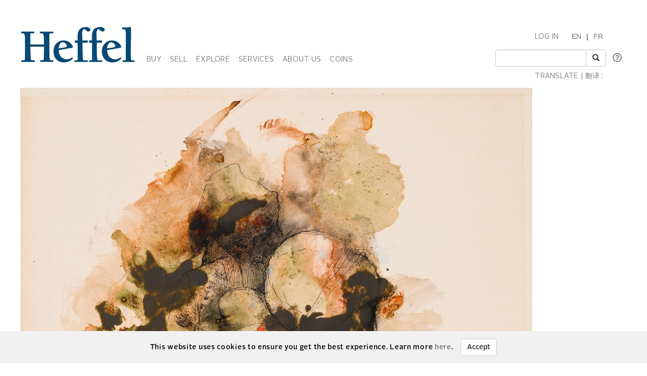

--- FILE ---
content_type: text/html; charset=utf-8
request_url: https://www.heffel.com/Online/BigImage_E?Request=iZTDNdl2DfJc8jRi4pFzNF4FyYcqe80krsL77dDV7HAkIZs3ILA0KYg67OD0u1osylKs8T0TyOXsucZBFZQ/fIi4Y/sT6Crfu4xjvVA8QYB6cnxmxxNu8JtDG/G1Lgpc4hcjpiGGEYMxslDTky86OlpJn4uTTGtopHJqh3phfUbpc4qcb+hfOSGaROUymW6Pyc8zqPOAD+StLqG/TkMkWTAhjsxcx2YMesjrdJRgDw+qNFUTLrn7ubtIJyilF10irC9zXykrGNg=
body_size: 36233
content:


<!DOCTYPE html>

<html lang="en">
<head><meta charset="utf-8" /><meta name="viewport" content="width=device-width, initial-scale=1.0" /><title>
	Canadas National Fine Art Auction House - Private Sale
</title><link rel="shortcut icon" href="../favicon.ico" type="image/x-icon" /><link rel="icon" href="../favicon.ico" type="image/ico" /><script src="/bundles/modernizr?v=inCVuEFe6J4Q07A0AcRsbJic_UE5MwpRMNGcOtk94TE1"></script>
<link href="/Content/css?v=tAcysaTYmp155xI5YscK2GQ_j0N2z9PeKeK0eTRsavY1" rel="stylesheet"/>
<link href="../Content/fonts.css" rel="stylesheet" /><link href="../Content/Style.css" rel="stylesheet" /><link href="../Content/Auctions.css" rel="stylesheet" />
    
    <style>
        #topBtn{
            bottom: 65px;
        }
        .input-group-addon, .input-group-btn, .input-group .form-control {
            display: list-item;
        }
        a.VIpgJd-ZVi9od-l4eHX-hSRGPd {
            display: none;
        }
        .goog-logo-link {
           display:none !important;
        }

        .goog-te-gadget {
           color: transparent !important;
        }

        .goog-te-gadget .goog-te-combo {
          padding: 0.4em;
          color: #808284;
        }
        .lang {
            display: flex;
            flex-direction: row;
        }
        span.lagText {
            padding-top: 0.6em;
        }
        select.goog-te-combo {
            border-color: #cccccc;
            border-radius: 2px;
        }
        input#SearchKeyword {
            width: 180px;
        }
        span.lanTran {
            position: relative;
            top: 24px;
            margin-left: 0.6em;
        }
        span.TwitterNew {
            position: relative;
            top: -7px;
        }
        .TwitterNew a:hover .twitter-icon {
             filter: invert(19%) sepia(79%) saturate(7440%) hue-rotate(176deg) brightness(88%) contrast(100%);
        }

        /* Optional: Smooth transition effect */
        .twitter-icon {
          transition: filter 0.3s ease;
        }
         .TwitterNew .twitter-icon {
             filter: invert(44%) sepia(8%) saturate(1049%) hue-rotate(166deg) brightness(86%) contrast(84%);
         }
       
     @media screen and (min-width: 1200px){
            .nav li a {
                padding-left: 6px;
                padding-right: 6px;
            }
           span#google_translate_element select.goog-te-combo {
                width: 128px;
            }

           
        }
        /* keep error message close to search textbox */
        @media (max-width: 1200px) {
            .navbar-right li:last-of-type div {
                 margin-top: -0.5px !important;
                margin-bottom: 5px !important;
            }
             span.lanTran {
                top: 0px;
                margin-left: 1em;
             }
             li.dropdown.mob {
                display: block!important;
                padding-top: 12px;
                padding-bottom: 15px;
            }
        }
          @media screen and (max-width: 768px){
             .alignHeader{
                padding-right: 0px;
                padding-left: 0px;
             }

          }
    </style>

   
    <script type="text/javascript">
    function googleTranslateElementInit() {
      new google.translate.TranslateElement({pageLanguage: 'en' , includedLanguages: 'de,it,zh-CN,zh-TW,ja,ru,es,ko,nl' }, 'google_translate_element');
    }
    </script>
     <script type="text/javascript" src="//translate.google.com/translate_a/element.js?cb=googleTranslateElementInit"></script>

</head>
<body onload="$formatHeight(); $formatWidth(); $bottomAlign();">
    <div style="position: absolute;top: 0;right: 0;bottom: 0;left: 0;background-color: #eee;z-index: -1;"></div>
    <form method="post" action="./BigImage_E?Request=iZTDNdl2DfJc8jRi4pFzNF4FyYcqe80krsL77dDV7HAkIZs3ILA0KYg67OD0u1osylKs8T0TyOXsucZBFZQ%2ffIi4Y%2fsT6Crfu4xjvVA8QYB6cnxmxxNu8JtDG%2fG1Lgpc4hcjpiGGEYMxslDTky86OlpJn4uTTGtopHJqh3phfUbpc4qcb+hfOSGaROUymW6Pyc8zqPOAD+StLqG%2fTkMkWTAhjsxcx2YMesjrdJRgDw+qNFUTLrn7ubtIJyilF10irC9zXykrGNg%3d" onsubmit="javascript:return WebForm_OnSubmit();" id="MainForm">
<div class="aspNetHidden">
<input type="hidden" name="__EVENTTARGET" id="__EVENTTARGET" value="" />
<input type="hidden" name="__EVENTARGUMENT" id="__EVENTARGUMENT" value="" />
<input type="hidden" name="__VIEWSTATE" id="__VIEWSTATE" value="xY/l6TsVbPn3Ve+hCcgOYKd+sJYzW+JquVYwTQ+aSyEdEx2Pa92pXXDnf3FOgLyB99h/i7uKHaktPyIQ26wPFd34/oWYFPtE3/pcsQQ65RmmVS74vEFqkVmbiW9CdcgDiQE0g4yx27Aql6ZMfqlYLFfmZa7vJFhqldSNId6yQncwLeU05j4M9yGHhGmnkJ3jsw9ZXczXw/3IO4pDPEhmAbFsmmtv3OnsnDUzq6ibC9Zo8phdKNWftQe+rwMPZ8/GcgvuqBroBvLkAwjFnkI3MWIoTyFMX4hmemsX4ke+EeihsD8dfpS6ppsyjHIvpbW6" />
</div>

<script type="text/javascript">
//<![CDATA[
var theForm = document.forms['MainForm'];
if (!theForm) {
    theForm = document.MainForm;
}
function __doPostBack(eventTarget, eventArgument) {
    if (!theForm.onsubmit || (theForm.onsubmit() != false)) {
        theForm.__EVENTTARGET.value = eventTarget;
        theForm.__EVENTARGUMENT.value = eventArgument;
        theForm.submit();
    }
}
//]]>
</script>



<script src="/bundles/MsAjaxJs?v=D6VN0fHlwFSIWjbVzi6mZyE9Ls-4LNrSSYVGRU46XF81" type="text/javascript"></script>
<script src="../Scripts/jquery-3.3.1.min.js" type="text/javascript"></script>
<script src="../Scripts/bootstrap.min.js" type="text/javascript"></script>
<script src="/bundles/WebFormsJs?v=N8tymL9KraMLGAMFuPycfH3pXe6uUlRXdhtYv8A_jUU1" type="text/javascript"></script>
<script type="text/javascript">
//<![CDATA[
function WebForm_OnSubmit() {
if (typeof(ValidatorOnSubmit) == "function" && ValidatorOnSubmit() == false) return false;
return true;
}
//]]>
</script>

<div class="aspNetHidden">

	<input type="hidden" name="__VIEWSTATEGENERATOR" id="__VIEWSTATEGENERATOR" value="0B22BBF4" />
	<input type="hidden" name="__SCROLLPOSITIONX" id="__SCROLLPOSITIONX" value="0" />
	<input type="hidden" name="__SCROLLPOSITIONY" id="__SCROLLPOSITIONY" value="0" />
	<input type="hidden" name="__EVENTVALIDATION" id="__EVENTVALIDATION" value="ctXpSs4HaWVmyL1jIbdDJQdNjmYDYtOtWKmYuMTN3bz+3ypaZQSWExNsklTWoP2O7iUNB7mgrezQ86JgGexyUQp4aswiR11Xscef5oBBwo0m2j7geoeyEO79m5OJzlpaKnJYSGY5g0AOHMQ1u2D3Kzxk0eCpV2EPPLUh81rKqH/UCm3mf/JtPs73CAsi0UALKRnwVlAdp7qKEuoyBPtrJg==" />
</div>
        <script type="text/javascript">
//<![CDATA[
Sys.WebForms.PageRequestManager._initialize('ctl00$ScriptManager1', 'MainForm', [], [], [], 90, 'ctl00');
//]]>
</script>


        <div class="JqueryChecker-md col-md-12"></div>
        <div class="JqueryChecker-sm col-sm-12"></div>
        <div class="container">
           
            <div class="row">
               
                <div class="alignHeader">
                    <div>
                        
                        <nav class="navbar navbar-inverse1">
                           
                            <div id="divfluid" class="container-fluid">
                                <div class="navbar-header">
                                    <button type="button" class="navbar-toggle" data-toggle="collapse" data-target="#myNavbar" style="border-color: #286090; margin-top: 20px">
                                        <span class="icon-bar" style="background-color: #286090;"></span>
                                        <span class="icon-bar" style="background-color: #286090;"></span>
                                        <span class="icon-bar" style="background-color: #286090;"></span>
                                    </button>
                                    <a class="navbar-brand" href="/Index_E.aspx">
                                        <img src="/Images/Misc/Header.gif" alt="Heffel"></a>
                                </div>


                                <div class="collapse navbar-collapse" id="myNavbar">
                                    <ul class="nav navbar-nav imageMenuSpace divAlignBottom">
                                        <!-- BUY -->
                                        <li class="dropdown">
                                            <a data-toggle="dropdown" class="dropdown-toggle menu" href="#">BUY </a>
                                            <ul class="dropdown-menu subMenu dropdown-menu-noborder">
                                                <li class="dropdown-submenu1">
                                                    <a href="/Auctions_E.aspx" class="hasSubItems">AUCTIONS </a>
                                                </li>
                                                <li class="dropdown-submenu1">
                                                    <a href="/Gallery/Index_E.aspx" class="hasSubItems">PRIVATE SALE </a>
                                                </li>
                                                <li class="dropdown-submenu1">
                                                    <a href="https://coins.heffel.com/Index_E.aspx" class="hasSubItems">COINS </a>
                                                </li>
                                                <li class="dropdown-submenu1">
                                                    <a href="/Links/Buy_E.aspx" class="hasSubItems">HOW TO BUY </a>
                                                </li>
                                                <li class="dropdown-submenu1">
                                                    <a href="/Links/Signup/Register1_E.aspx" class="hasSubItems">REGISTER TO BID </a>
                                                </li>
                                            </ul>
                                        </li>
                                        <!-- SELL -->
                                        <li class="dropdown">
                                            <a tabindex="-1" data-toggle="dropdown" class="dropdown-toggle menu" href="#">SELL </a>
                                            <ul class="dropdown-menu subMenu dropdown-menu-noborder">
                                                <li class="dropdown-submenu1">
                                                    <a href="/Links/Sell_E.aspx" class="hasSubItems">HOW TO SELL </a>
                                                </li>
                                                <li class="dropdown-submenu1">
                                                    <a href="/Links/Appraisals_E.aspx" class="hasSubItems">REQUEST AN ESTIMATE </a>
                                                </li>
                                                <li class="dropdown-submenu1">
                                                    <a href="/Links/HO2_E.aspx" class="hasSubItems">ONLINE AUCTION PARTNERSHIPS </a>
                                                </li>
                                                <li class="dropdown-submenu1">
                                                    <a href="/Gallery/Wanted_Works_E.aspx" class="hasSubItems">ARTISTS OF INTEREST </a>
                                                </li>
                                            </ul>
                                        </li>
                                        <!-- EXPLORE -->
                                        <li class="dropdown">
                                            <a data-toggle="dropdown" class="dropdown-toggle menu" href="#">EXPLORE </a>
                                            <ul class="dropdown-menu subMenu dropdown-menu-noborder">
                                                <li class="dropdown-submenu1">
                                                    <a href="/Online/VTour_E.aspx" class="hasSubItems">VIRTUAL AUCTION PREVIEW </a>
                                                </li>
                                                 <li class="dropdown-submenu1">
                                                    <a href="/Auction/Exceptional_Results_E.aspx" class="hasSubItems">EXCEPTIONAL RESULTS</a>
                                                </li>
                                                <li class="dropdown-submenu1">
                                                    <a href="/Links/Results_Choose_E.aspx" class="hasSubItems">AUCTION RESULTS </a>
                                                </li>
                                                <li class="dropdown-submenu1">
                                                    <a href="/Artist/Artist_Focus_E.aspx" class="hasSubItems">ARTISTS IN FOCUS </a>

                                                </li>
                                                <li class="dropdown-submenu1">
                                                    <a href="/Links/News/Stories_E.aspx" class="hasSubItems">STORIES </a>

                                                </li>
                                                
                                                <li>
                                                    <a href="/Links/Calendar_E.aspx">CALENDAR </a>
                                                </li>
                                            </ul>
                                        </li>

                                        <!-- SERVICES -->
                                        <li class="dropdown">
                                            <a data-toggle="dropdown" class="dropdown-toggle menu" href="#">SERVICES </a>
                                            <ul class="dropdown-menu subMenu dropdown-menu-noborder">
                                                <li class="dropdown-submenu1">
                                                    <a href="/Links/Request_Appraisal_E.aspx">APPRAISALS </a>
                                                </li>
                                                <li class="dropdown-submenu1">
                                                    <a href="/Auction/Publications_E.aspx">CATALOGUE SUBSCRIPTION </a>
                                                </li>
                                               <li>
                                                    <a href="/ArtIndex/Search_E.aspx">PRICE DATABASE </a>
                                                </li>
                                                <li>
                                                    <a href="/Links/Museum_E">MUSEUM SERVICES </a>
                                                </li>
                                                <li>
                                                    <a href="/Links/Estate_E">ESTATE MANAGEMENT </a>
                                                </li>
                                                <li>
                                                    <a href="/Links/Storage_E">STORAGE </a>
                                                </li>
                                                <li class="dropdown-submenu1">
                                                    <a href="/Links/Shipping_E.aspx" class="hasSubItems">SHIPPING </a>
                                                </li>
                                            </ul>
                                        </li>
                                        <!-- ABOUT US -->
                                        <li class="dropdown">
                                            <a data-toggle="dropdown" class="dropdown-toggle menu" href="#">ABOUT US </a>
                                            <ul class="dropdown-menu subMenu dropdown-menu-noborder">
                                                <li class="dropdown-submenu1">
                                                    <a class="hasSubItems" href="/Links/Contact_E.aspx">CONTACT US </a>
                                                </li>
                                                <li class="dropdown-submenu1"><a href="/Links/History_E.aspx">HISTORY</a></li>

                                                <li class="dropdown-submenu1">
                                                    <a class="hasSubItems" href="/Links/SupportingArtsAndCulture_E.aspx">SUPPORTING ARTS & CULTURE</a>
                                                </li>
                                            </ul>
                                        </li>
                                         <!-- COINS -->
                                        <li class="dropdown">
                                            <a id="HyperLinkCoins" class="menu" href="https://coins.heffel.com/">COINS</a>
                                        </li>                                      
                                        <!-- MY ACCOUNT -->
                                        <li class="dropdown">
                                            
                                        </li>
                                    </ul>
                                    <ul class="nav navbar-nav navbar-right" style="margin-right: 0 !important">
                                       
                                        <!--li class="dropdown" style="float:right">
                                            //swapped order of login and language due to float right
                                            <a data-toggle="dropdown" class="dropdown-toggle menu" style="padding-right: 0;" href="#">LANGUAGE </a>
                                            <ul class="dropdown-menu subMenu dropdown-menu-noborder">
                                                <li class="dropdown-submenu1"><a id="English" href="#" class="hasSubItems">ENGLISH</a></li>
                                                <li class="dropdown-submenu1"><a id="French" href="#" class="swap-lang">FRENCH</a></li>
                                            </ul>
                                        </li-->

                                         <li class="dropdown mob" style="float:right">
                                             <span class="lanTran"><a id="English" href="#" class="hasSubItems">EN</a> | <a id="French" href="#" class="swap-lang">FR</a></span>

                                          </li>




                                        <li class="dropdown mob" style="float:right">
                                            <a id="LogInOut" class="menu" href="/Links/Users/Login_E.aspx">LOG IN</a>
                                        </li>
                                        <br />
                                        <li id="Search" style="float:right">
                                            <div class="row no-pad" style="max-width:265px">
                                                <!-- SEARCH -->
                                                <div class="col-lg-12 col-xs-10">
                                                    <span class="input-group" style="padding-left:0px;padding-right:44px;">
                                                        <input name="ctl00$SearchKeyword" type="text" id="SearchKeyword" class="form-control" />
                                                        <span class="input-group-btn">
                                                            <button id="btnSearch" class="btn btn-default" type="reset" onclick="return $RedirectSearchButton();">
                                                                <i class="glyphicon glyphicon-search"></i>
                                                            </button>
                                                        </span>
                                                    </span>
                                                </div>
                                                <div class="col-xs-0" style="padding-top:7px">
                                                    <a class="btnQn btn-bt icon-middle" data-container="body" data-toggle="popover" data-placement="right auto" data-content='<div class="popover-grey"></div><div class="text-pad"><a href="/Links/Search/Search_E" class="text-strong subMenu">advanced search</a></div>'
                                                        data-original-title="" title="" style="padding:0">
                                                        <i id="questionIcon" class="far fa-question-circle fa-lg" style="color: gray"></i>
                                                    </a>
                                                </div>
                                            </div>
                                            <div class="row">
                                                <div class="col-md-12">
                                                    <span id="ErrorMessage" class="text font-red" style="padding-left:15px;display:none"></span>
                                                </div> 
                                            </div>
                                        </li>
                                        <br />
                                        <li style="float:right"><div class="lang"><span class="lagText  menu">TRANSLATE | 翻译 :&nbsp;</span> <span id="google_translate_element" style="padding-right:6px;" class="input-group"></span></div></li>
                                    </ul>
                                </div>
                            </div>
                        </nav>

                    </div>

                </div>

            </div>
        </div>

        <div class="container body-content text">
           
            <!--div class="alert alert-danger text alert-dismissible fade in hidden-print" style="font-size: 13px; color: #a94442; background-color: #fff1f1">
               Please note that Heffel’s offices across Canada will be open by appointment only between December 22 and 23, 2025. We will then be closed for the holidays on December 24, 2025 and will reopen on January 5, 2026. We will not be available to accommodate artwork pickups or shipping during this time.
            </div-->
           

            
    <div class="row">
        <div class="col-md-12 lineSpace">
            <div>
                <img id="MainContent_bigImage" alt="" class="img-responsive banner-image-size img-thumbnail1" src="/Images/Lots/1100/AOL0621-E19988-001-01.jpg" />
            </div>
        </div>
    </div> 

            <div onclick="topFunction()" id="topBtn" title="Go to top" style="opacity: 0; display: none"><i class="fas fa-chevron-up hidden-print"></i></div>
        </div>
        <div class="fluid-container hidden-print" style="padding-top: 15px;">
            <footer>
                <div class="jumbotron">
                    <div class="container">
                        <div class="row">
                            <div class="col-lg-8 col-md-6 col-sm-6">
                                <div class="row">
                                    <div class="col-lg-12 col-md-12 col-sm-12" style="padding-top: 15px;">
                                        <p>STAY IN TOUCH</p>
                                    </div>

                                    <div class="col-lg-12 col-md-12 col-sm-12">

                                        <div class="row">
                                            <div class="col-lg-3 col-md-4 col-xs-6">
                                                

                                                <input name="ctl00$FirstName" type="text" id="FirstName" class="form-control" placeholder="First Name" />
                                                <span data-val-controltovalidate="FirstName" data-val-errormessage="First Name required" data-val-validationGroup="StayInTouch" id="RequiredFieldValidatorFirstName" class="text" data-val="true" data-val-evaluationfunction="RequiredFieldValidatorEvaluateIsValid" data-val-initialvalue="" style="color:Red;margin-left:2px;visibility:hidden;">First Name required</span>
                                            </div>
                                            <div class="col-lg-3 col-md-4 col-xs-6">
                                                
                                                <input name="ctl00$LastName" type="text" id="LastName" class="form-control" placeholder="Last Name" style="float: right" />
                                                <span data-val-controltovalidate="LastName" data-val-errormessage="Last Name required" data-val-validationGroup="StayInTouch" id="RequiredFieldValidatorLastName" class="text" data-val="true" data-val-evaluationfunction="RequiredFieldValidatorEvaluateIsValid" data-val-initialvalue="" style="color:Red;margin-left:2px;visibility:hidden;">Last Name required</span>
                                            </div>
                                        </div>

                                    </div>

                                    <div class="col-lg-6 col-md-8 col-sm-12 col-xs-12">
                                        <div class="email_join">
                                            <input name="ctl00$Email" type="text" id="Email" class="form-control" placeholder="Email" />
                                            <a class="btn btn-default btn-join-color" href="javascript:WebForm_DoPostBackWithOptions(new WebForm_PostBackOptions(&quot;ctl00$ctl32&quot;, &quot;&quot;, true, &quot;StayInTouch&quot;, &quot;&quot;, false, true))">Join</a>
                                        </div>
                                    </div>
                                    <div class="col-xs-12">
                                        <div class="row" style="margin-left: 2px">
                                            <span data-val-controltovalidate="Email" data-val-errormessage="Email required" data-val-validationGroup="StayInTouch" id="RequiredFieldValidatorEmail" class="text" data-val="true" data-val-evaluationfunction="RequiredFieldValidatorEvaluateIsValid" data-val-initialvalue="" style="color:Red;visibility:hidden;">Email required</span>
                                            <span data-val-controltovalidate="Email" data-val-errormessage="Enter a valid email" data-val-validationGroup="StayInTouch" id="RegularExpressionValidatorEmail" class="text" data-val="true" data-val-evaluationfunction="RegularExpressionValidatorEvaluateIsValid" data-val-validationexpression="\w+([-+.&#39;]\w+)*@\w+([-.]\w+)*\.\w+([-.]\w+)*" style="color:Red;margin-left:-99px;visibility:hidden;">Enter a valid email</span>
                                        </div>
                                    </div>

                                    <div class="col-lg-4 col-md-8 col-sm-12 col-xs-12">
                                        <div class="row" style="padding-left: 0px">
                                            

<script src='https://www.google.com/recaptcha/api.js'></script>

<div class="col-xs-12" style="padding-bottom:5px; position:relative; align-self:center" >
	<div class="g-recaptcha" data-sitekey='6LcFIw4dAAAAAFQN4KC8CrTG7Bpy3PRHPQGtCEUA' tabindex="199" ></div>	
    <div class="space-btn" id="g-recaptcha-error"></div>
</div>


    <script>
        function IsValidateCaptchaClientSide(e) {
            
            var response = grecaptcha.getResponse();
            
            if (response.length == 0) {

              var strMessage = (e === 'F') ?  '<span style="color:red;">reCaptcha ne correspondent pas. Réessayer.</span>' : '<span style="color:red;">reCAPTCHA is unchecked or failed.</span>';                                     

                document.getElementById('g-recaptcha-error').innerHTML = strMessage;

                return false;
            } 

        return true;
        }
     </script>
                                        </div>
                                    </div>

                                    <div class="col-xs-12">
                                        <div id="divMessage" style="vertical-align: top; color: red;"></div>
                                    </div>

                                </div>
                            </div>
                            <div class="col-lg-4 col-md-6 col-sm-6">
                                <div class="row">
                                    <div class="col-lg-12 col-md-12 col-sm-12" style="padding-top: 15px;">
                                        <p>FOLLOW US</p>
                                    </div>

                                    <div class="col-lg-12 col-md-12 col-sm-12 col-xs-12">
                                        <span style="padding: 10px"><a href="https://www.instagram.com/heffelauction"><i class="fab fa-instagram fa-2x"></i></a></span>
                                          <span style="padding: 10px"><a href="https://www.facebook.com/heffelauction/"><i class="fab fa-facebook fa-2x"></i></a></span>
                                         <span style="padding: 10px"><a href="https://www.youtube.com/user/HeffelAuctions"><i class="fab fa-youtube fa-2x"></i></a></span>
                                        <span style="padding: 10px 10px 10px 0px" class="TwitterNew"><a href="https://twitter.com/heffelauction"> <img src="/Images/Misc/twitterx-50.png" alt="Twitter X Logo" width="32" height="32" class="twitter-icon"></a></span>
                                        
                                    </div>
                                </div>
                            </div>
                        </div>
                        <div class="row">
                            <div class="col-lg-12 col-md-12">
                                <br />
                                By entering your email address, you agree to receive emails from Heffel.<br />
                                You can unsubscribe at any time by <a href="/Links/Contact_E.aspx"><u>contacting us</u></a>.
                            </div>
                        </div>
                        <hr />

                        <div class="row">
                            <div class="col-lg-4 col-md-4">
                                <a href="/Online/FAQ_E.pdf">Frequently Asked Questions</a>
                            </div>
                            <div class="col-lg-4 col-md-4">
                                <a href="/Auction/Terms_Defined_E.pdf">Auction Terms and Conditions of Business</a>
                            </div>
                            <div class="col-lg-4 col-md-4">
                                <a href="/Links/Calendar_E.aspx">Calendar</a>
                            </div>
                        </div>
                        <div class="row">
                            <div class="col-lg-4 col-md-4">
                                <a href="/Auction/Catalogue_Terms_E.pdf">Catalogue Terms</a>
                            </div>
                            <div class="col-lg-4 col-md-4">
                                <a href="/Gallery/Gallery_Terms_Defined_E.pdf">Private Sale Terms and Conditions of Business</a>
                            </div>
                            <div class="col-lg-4 col-md-4">
                                <a href="/Links/News/Press_E.aspx">Press</a>
                            </div>
                        </div>
                        <div class="row">

                            <div class="col-lg-4 col-md-4">
                                <a href="/Links/Property_Collection_E.pdf">Property Collection Notice</a>
                            </div>
                            <div class="col-lg-4 col-md-4">
                                <a href="/Links/Web_Terms_E.pdf">Terms and Conditions using Heffel</a>
                            </div>
                            <div class="col-lg-4 col-md-4">
                                <a href="/Links/Contact_E.aspx">Contact Us </a>
                            </div>

                        </div>
                        <div class="row">
                            <div class="col-lg-4 col-md-4">
                                <a href="/Links/Privacy_E.pdf">Privacy Statement</a>
                            </div>
                            <div class="col-lg-4 col-md-4">
                                <a href="/Gallery/Code_E.pdf">Code of Business Conduct, Ethics and Practices</a>
                            </div>
                            <div class="col-lg-4 col-md-4">
                                <a href="/Links/Careers_E.aspx">Career Opportunities </a>
                            </div>
                        </div>
                        <div class="row">
                            <div class="col-lg-4 col-md-4">
                                <br />
                                © Heffel Gallery Limited, 2025
                                <br />
                              <!-- Changeset 933 -->
                            </div>
                        </div>

                   

                </div>
                    </div>
            </footer>
           
        </div>
          
        <div id="cover" style="position:fixed;height:100%;width:100%;top:0;right:0;bottom:0;left:0;z-index:-1;"></div>
        
         <div id="cookieConsentBox" style="display:none; position:fixed; bottom:0; width:100%; background:#f1f1f1; padding:15px; z-index:9999; text-align:center;text-transform: unset;"class="headings">
            This website uses cookies to ensure you get the best experience. Learn more <a href="/Links/Privacy_E.pdf">here</a>.  &nbsp;&nbsp;
            <button class="btn btn-default" type="button" onclick="acceptCookies()">Accept</button>
        </div>
    
<script>
    if (!localStorage.getItem('cookieAccepted')) {
        window.addEventListener('load', function () {
            document.getElementById('cookieConsentBox').style.display = 'block';
       });
    } else { loadGTM(); }

    function acceptCookies() {
        localStorage.setItem('cookieAccepted', 'true');
        document.getElementById('cookieConsentBox').style.display = 'none';
        loadGTM();
    }

    function loadGTM() {
        (function(w,d,s,l,i){w[l]=w[l]||[];w[l].push({'gtm.start':
        new Date().getTime(),event:'gtm.js'});var f=d.getElementsByTagName(s)[0],
        j=d.createElement(s),dl=l!='dataLayer'?'&l='+l:'';j.async=true;j.src=
        'https://www.googletagmanager.com/gtm.js?id=' + i + dl;
        f.parentNode.insertBefore(j,f);
        })(window,document,'script','dataLayer','GTM-TMG4HL4B');

        var iframe = document.createElement('noscript');
        iframe.innerHTML = '<iframe src="https://www.googletagmanager.com/ns.html?id=GTM-TMG4HL4B" height="0" width="0" style="display:none;visibility:hidden"></iframe>';
        document.body.prepend(iframe);
    }
</script>

<script type="text/javascript">
//<![CDATA[

theForm.oldSubmit = theForm.submit;
theForm.submit = WebForm_SaveScrollPositionSubmit;

theForm.oldOnSubmit = theForm.onsubmit;
theForm.onsubmit = WebForm_SaveScrollPositionOnSubmit;
//]]>
</script>
</form>
    <script type="text/javascript" src="/Scripts/jquery-MasterPage.js"></script>
    <script type="text/javascript" src="/Scripts/popper.min.js"></script>
    <script type="text/javascript" src="/Scripts/Objects.js"></script>
    <script type="text/javascript" src="/Scripts/html5shiv-printshiv.min.js"></script>
    <script type="text/javascript" src="/Scripts/respond.min.js"></script>
     <script type="text/javascript" src="/Scripts/StopSynth.js"></script>
    <script type="text/javascript">

        document.addEventListener("keydown", ValidateEnterKey, false);

        function ValidateEnterKey(e) {
          var keyCode = e.keyCode;
          if(keyCode==13) {
            $RedirectSearchButton();
          } 
        }
    </script>

</body>
</html>



--- FILE ---
content_type: text/html; charset=utf-8
request_url: https://www.google.com/recaptcha/api2/anchor?ar=1&k=6LcFIw4dAAAAAFQN4KC8CrTG7Bpy3PRHPQGtCEUA&co=aHR0cHM6Ly93d3cuaGVmZmVsLmNvbTo0NDM.&hl=en&v=PoyoqOPhxBO7pBk68S4YbpHZ&size=normal&anchor-ms=20000&execute-ms=30000&cb=tn0xkzislyf3
body_size: 49400
content:
<!DOCTYPE HTML><html dir="ltr" lang="en"><head><meta http-equiv="Content-Type" content="text/html; charset=UTF-8">
<meta http-equiv="X-UA-Compatible" content="IE=edge">
<title>reCAPTCHA</title>
<style type="text/css">
/* cyrillic-ext */
@font-face {
  font-family: 'Roboto';
  font-style: normal;
  font-weight: 400;
  font-stretch: 100%;
  src: url(//fonts.gstatic.com/s/roboto/v48/KFO7CnqEu92Fr1ME7kSn66aGLdTylUAMa3GUBHMdazTgWw.woff2) format('woff2');
  unicode-range: U+0460-052F, U+1C80-1C8A, U+20B4, U+2DE0-2DFF, U+A640-A69F, U+FE2E-FE2F;
}
/* cyrillic */
@font-face {
  font-family: 'Roboto';
  font-style: normal;
  font-weight: 400;
  font-stretch: 100%;
  src: url(//fonts.gstatic.com/s/roboto/v48/KFO7CnqEu92Fr1ME7kSn66aGLdTylUAMa3iUBHMdazTgWw.woff2) format('woff2');
  unicode-range: U+0301, U+0400-045F, U+0490-0491, U+04B0-04B1, U+2116;
}
/* greek-ext */
@font-face {
  font-family: 'Roboto';
  font-style: normal;
  font-weight: 400;
  font-stretch: 100%;
  src: url(//fonts.gstatic.com/s/roboto/v48/KFO7CnqEu92Fr1ME7kSn66aGLdTylUAMa3CUBHMdazTgWw.woff2) format('woff2');
  unicode-range: U+1F00-1FFF;
}
/* greek */
@font-face {
  font-family: 'Roboto';
  font-style: normal;
  font-weight: 400;
  font-stretch: 100%;
  src: url(//fonts.gstatic.com/s/roboto/v48/KFO7CnqEu92Fr1ME7kSn66aGLdTylUAMa3-UBHMdazTgWw.woff2) format('woff2');
  unicode-range: U+0370-0377, U+037A-037F, U+0384-038A, U+038C, U+038E-03A1, U+03A3-03FF;
}
/* math */
@font-face {
  font-family: 'Roboto';
  font-style: normal;
  font-weight: 400;
  font-stretch: 100%;
  src: url(//fonts.gstatic.com/s/roboto/v48/KFO7CnqEu92Fr1ME7kSn66aGLdTylUAMawCUBHMdazTgWw.woff2) format('woff2');
  unicode-range: U+0302-0303, U+0305, U+0307-0308, U+0310, U+0312, U+0315, U+031A, U+0326-0327, U+032C, U+032F-0330, U+0332-0333, U+0338, U+033A, U+0346, U+034D, U+0391-03A1, U+03A3-03A9, U+03B1-03C9, U+03D1, U+03D5-03D6, U+03F0-03F1, U+03F4-03F5, U+2016-2017, U+2034-2038, U+203C, U+2040, U+2043, U+2047, U+2050, U+2057, U+205F, U+2070-2071, U+2074-208E, U+2090-209C, U+20D0-20DC, U+20E1, U+20E5-20EF, U+2100-2112, U+2114-2115, U+2117-2121, U+2123-214F, U+2190, U+2192, U+2194-21AE, U+21B0-21E5, U+21F1-21F2, U+21F4-2211, U+2213-2214, U+2216-22FF, U+2308-230B, U+2310, U+2319, U+231C-2321, U+2336-237A, U+237C, U+2395, U+239B-23B7, U+23D0, U+23DC-23E1, U+2474-2475, U+25AF, U+25B3, U+25B7, U+25BD, U+25C1, U+25CA, U+25CC, U+25FB, U+266D-266F, U+27C0-27FF, U+2900-2AFF, U+2B0E-2B11, U+2B30-2B4C, U+2BFE, U+3030, U+FF5B, U+FF5D, U+1D400-1D7FF, U+1EE00-1EEFF;
}
/* symbols */
@font-face {
  font-family: 'Roboto';
  font-style: normal;
  font-weight: 400;
  font-stretch: 100%;
  src: url(//fonts.gstatic.com/s/roboto/v48/KFO7CnqEu92Fr1ME7kSn66aGLdTylUAMaxKUBHMdazTgWw.woff2) format('woff2');
  unicode-range: U+0001-000C, U+000E-001F, U+007F-009F, U+20DD-20E0, U+20E2-20E4, U+2150-218F, U+2190, U+2192, U+2194-2199, U+21AF, U+21E6-21F0, U+21F3, U+2218-2219, U+2299, U+22C4-22C6, U+2300-243F, U+2440-244A, U+2460-24FF, U+25A0-27BF, U+2800-28FF, U+2921-2922, U+2981, U+29BF, U+29EB, U+2B00-2BFF, U+4DC0-4DFF, U+FFF9-FFFB, U+10140-1018E, U+10190-1019C, U+101A0, U+101D0-101FD, U+102E0-102FB, U+10E60-10E7E, U+1D2C0-1D2D3, U+1D2E0-1D37F, U+1F000-1F0FF, U+1F100-1F1AD, U+1F1E6-1F1FF, U+1F30D-1F30F, U+1F315, U+1F31C, U+1F31E, U+1F320-1F32C, U+1F336, U+1F378, U+1F37D, U+1F382, U+1F393-1F39F, U+1F3A7-1F3A8, U+1F3AC-1F3AF, U+1F3C2, U+1F3C4-1F3C6, U+1F3CA-1F3CE, U+1F3D4-1F3E0, U+1F3ED, U+1F3F1-1F3F3, U+1F3F5-1F3F7, U+1F408, U+1F415, U+1F41F, U+1F426, U+1F43F, U+1F441-1F442, U+1F444, U+1F446-1F449, U+1F44C-1F44E, U+1F453, U+1F46A, U+1F47D, U+1F4A3, U+1F4B0, U+1F4B3, U+1F4B9, U+1F4BB, U+1F4BF, U+1F4C8-1F4CB, U+1F4D6, U+1F4DA, U+1F4DF, U+1F4E3-1F4E6, U+1F4EA-1F4ED, U+1F4F7, U+1F4F9-1F4FB, U+1F4FD-1F4FE, U+1F503, U+1F507-1F50B, U+1F50D, U+1F512-1F513, U+1F53E-1F54A, U+1F54F-1F5FA, U+1F610, U+1F650-1F67F, U+1F687, U+1F68D, U+1F691, U+1F694, U+1F698, U+1F6AD, U+1F6B2, U+1F6B9-1F6BA, U+1F6BC, U+1F6C6-1F6CF, U+1F6D3-1F6D7, U+1F6E0-1F6EA, U+1F6F0-1F6F3, U+1F6F7-1F6FC, U+1F700-1F7FF, U+1F800-1F80B, U+1F810-1F847, U+1F850-1F859, U+1F860-1F887, U+1F890-1F8AD, U+1F8B0-1F8BB, U+1F8C0-1F8C1, U+1F900-1F90B, U+1F93B, U+1F946, U+1F984, U+1F996, U+1F9E9, U+1FA00-1FA6F, U+1FA70-1FA7C, U+1FA80-1FA89, U+1FA8F-1FAC6, U+1FACE-1FADC, U+1FADF-1FAE9, U+1FAF0-1FAF8, U+1FB00-1FBFF;
}
/* vietnamese */
@font-face {
  font-family: 'Roboto';
  font-style: normal;
  font-weight: 400;
  font-stretch: 100%;
  src: url(//fonts.gstatic.com/s/roboto/v48/KFO7CnqEu92Fr1ME7kSn66aGLdTylUAMa3OUBHMdazTgWw.woff2) format('woff2');
  unicode-range: U+0102-0103, U+0110-0111, U+0128-0129, U+0168-0169, U+01A0-01A1, U+01AF-01B0, U+0300-0301, U+0303-0304, U+0308-0309, U+0323, U+0329, U+1EA0-1EF9, U+20AB;
}
/* latin-ext */
@font-face {
  font-family: 'Roboto';
  font-style: normal;
  font-weight: 400;
  font-stretch: 100%;
  src: url(//fonts.gstatic.com/s/roboto/v48/KFO7CnqEu92Fr1ME7kSn66aGLdTylUAMa3KUBHMdazTgWw.woff2) format('woff2');
  unicode-range: U+0100-02BA, U+02BD-02C5, U+02C7-02CC, U+02CE-02D7, U+02DD-02FF, U+0304, U+0308, U+0329, U+1D00-1DBF, U+1E00-1E9F, U+1EF2-1EFF, U+2020, U+20A0-20AB, U+20AD-20C0, U+2113, U+2C60-2C7F, U+A720-A7FF;
}
/* latin */
@font-face {
  font-family: 'Roboto';
  font-style: normal;
  font-weight: 400;
  font-stretch: 100%;
  src: url(//fonts.gstatic.com/s/roboto/v48/KFO7CnqEu92Fr1ME7kSn66aGLdTylUAMa3yUBHMdazQ.woff2) format('woff2');
  unicode-range: U+0000-00FF, U+0131, U+0152-0153, U+02BB-02BC, U+02C6, U+02DA, U+02DC, U+0304, U+0308, U+0329, U+2000-206F, U+20AC, U+2122, U+2191, U+2193, U+2212, U+2215, U+FEFF, U+FFFD;
}
/* cyrillic-ext */
@font-face {
  font-family: 'Roboto';
  font-style: normal;
  font-weight: 500;
  font-stretch: 100%;
  src: url(//fonts.gstatic.com/s/roboto/v48/KFO7CnqEu92Fr1ME7kSn66aGLdTylUAMa3GUBHMdazTgWw.woff2) format('woff2');
  unicode-range: U+0460-052F, U+1C80-1C8A, U+20B4, U+2DE0-2DFF, U+A640-A69F, U+FE2E-FE2F;
}
/* cyrillic */
@font-face {
  font-family: 'Roboto';
  font-style: normal;
  font-weight: 500;
  font-stretch: 100%;
  src: url(//fonts.gstatic.com/s/roboto/v48/KFO7CnqEu92Fr1ME7kSn66aGLdTylUAMa3iUBHMdazTgWw.woff2) format('woff2');
  unicode-range: U+0301, U+0400-045F, U+0490-0491, U+04B0-04B1, U+2116;
}
/* greek-ext */
@font-face {
  font-family: 'Roboto';
  font-style: normal;
  font-weight: 500;
  font-stretch: 100%;
  src: url(//fonts.gstatic.com/s/roboto/v48/KFO7CnqEu92Fr1ME7kSn66aGLdTylUAMa3CUBHMdazTgWw.woff2) format('woff2');
  unicode-range: U+1F00-1FFF;
}
/* greek */
@font-face {
  font-family: 'Roboto';
  font-style: normal;
  font-weight: 500;
  font-stretch: 100%;
  src: url(//fonts.gstatic.com/s/roboto/v48/KFO7CnqEu92Fr1ME7kSn66aGLdTylUAMa3-UBHMdazTgWw.woff2) format('woff2');
  unicode-range: U+0370-0377, U+037A-037F, U+0384-038A, U+038C, U+038E-03A1, U+03A3-03FF;
}
/* math */
@font-face {
  font-family: 'Roboto';
  font-style: normal;
  font-weight: 500;
  font-stretch: 100%;
  src: url(//fonts.gstatic.com/s/roboto/v48/KFO7CnqEu92Fr1ME7kSn66aGLdTylUAMawCUBHMdazTgWw.woff2) format('woff2');
  unicode-range: U+0302-0303, U+0305, U+0307-0308, U+0310, U+0312, U+0315, U+031A, U+0326-0327, U+032C, U+032F-0330, U+0332-0333, U+0338, U+033A, U+0346, U+034D, U+0391-03A1, U+03A3-03A9, U+03B1-03C9, U+03D1, U+03D5-03D6, U+03F0-03F1, U+03F4-03F5, U+2016-2017, U+2034-2038, U+203C, U+2040, U+2043, U+2047, U+2050, U+2057, U+205F, U+2070-2071, U+2074-208E, U+2090-209C, U+20D0-20DC, U+20E1, U+20E5-20EF, U+2100-2112, U+2114-2115, U+2117-2121, U+2123-214F, U+2190, U+2192, U+2194-21AE, U+21B0-21E5, U+21F1-21F2, U+21F4-2211, U+2213-2214, U+2216-22FF, U+2308-230B, U+2310, U+2319, U+231C-2321, U+2336-237A, U+237C, U+2395, U+239B-23B7, U+23D0, U+23DC-23E1, U+2474-2475, U+25AF, U+25B3, U+25B7, U+25BD, U+25C1, U+25CA, U+25CC, U+25FB, U+266D-266F, U+27C0-27FF, U+2900-2AFF, U+2B0E-2B11, U+2B30-2B4C, U+2BFE, U+3030, U+FF5B, U+FF5D, U+1D400-1D7FF, U+1EE00-1EEFF;
}
/* symbols */
@font-face {
  font-family: 'Roboto';
  font-style: normal;
  font-weight: 500;
  font-stretch: 100%;
  src: url(//fonts.gstatic.com/s/roboto/v48/KFO7CnqEu92Fr1ME7kSn66aGLdTylUAMaxKUBHMdazTgWw.woff2) format('woff2');
  unicode-range: U+0001-000C, U+000E-001F, U+007F-009F, U+20DD-20E0, U+20E2-20E4, U+2150-218F, U+2190, U+2192, U+2194-2199, U+21AF, U+21E6-21F0, U+21F3, U+2218-2219, U+2299, U+22C4-22C6, U+2300-243F, U+2440-244A, U+2460-24FF, U+25A0-27BF, U+2800-28FF, U+2921-2922, U+2981, U+29BF, U+29EB, U+2B00-2BFF, U+4DC0-4DFF, U+FFF9-FFFB, U+10140-1018E, U+10190-1019C, U+101A0, U+101D0-101FD, U+102E0-102FB, U+10E60-10E7E, U+1D2C0-1D2D3, U+1D2E0-1D37F, U+1F000-1F0FF, U+1F100-1F1AD, U+1F1E6-1F1FF, U+1F30D-1F30F, U+1F315, U+1F31C, U+1F31E, U+1F320-1F32C, U+1F336, U+1F378, U+1F37D, U+1F382, U+1F393-1F39F, U+1F3A7-1F3A8, U+1F3AC-1F3AF, U+1F3C2, U+1F3C4-1F3C6, U+1F3CA-1F3CE, U+1F3D4-1F3E0, U+1F3ED, U+1F3F1-1F3F3, U+1F3F5-1F3F7, U+1F408, U+1F415, U+1F41F, U+1F426, U+1F43F, U+1F441-1F442, U+1F444, U+1F446-1F449, U+1F44C-1F44E, U+1F453, U+1F46A, U+1F47D, U+1F4A3, U+1F4B0, U+1F4B3, U+1F4B9, U+1F4BB, U+1F4BF, U+1F4C8-1F4CB, U+1F4D6, U+1F4DA, U+1F4DF, U+1F4E3-1F4E6, U+1F4EA-1F4ED, U+1F4F7, U+1F4F9-1F4FB, U+1F4FD-1F4FE, U+1F503, U+1F507-1F50B, U+1F50D, U+1F512-1F513, U+1F53E-1F54A, U+1F54F-1F5FA, U+1F610, U+1F650-1F67F, U+1F687, U+1F68D, U+1F691, U+1F694, U+1F698, U+1F6AD, U+1F6B2, U+1F6B9-1F6BA, U+1F6BC, U+1F6C6-1F6CF, U+1F6D3-1F6D7, U+1F6E0-1F6EA, U+1F6F0-1F6F3, U+1F6F7-1F6FC, U+1F700-1F7FF, U+1F800-1F80B, U+1F810-1F847, U+1F850-1F859, U+1F860-1F887, U+1F890-1F8AD, U+1F8B0-1F8BB, U+1F8C0-1F8C1, U+1F900-1F90B, U+1F93B, U+1F946, U+1F984, U+1F996, U+1F9E9, U+1FA00-1FA6F, U+1FA70-1FA7C, U+1FA80-1FA89, U+1FA8F-1FAC6, U+1FACE-1FADC, U+1FADF-1FAE9, U+1FAF0-1FAF8, U+1FB00-1FBFF;
}
/* vietnamese */
@font-face {
  font-family: 'Roboto';
  font-style: normal;
  font-weight: 500;
  font-stretch: 100%;
  src: url(//fonts.gstatic.com/s/roboto/v48/KFO7CnqEu92Fr1ME7kSn66aGLdTylUAMa3OUBHMdazTgWw.woff2) format('woff2');
  unicode-range: U+0102-0103, U+0110-0111, U+0128-0129, U+0168-0169, U+01A0-01A1, U+01AF-01B0, U+0300-0301, U+0303-0304, U+0308-0309, U+0323, U+0329, U+1EA0-1EF9, U+20AB;
}
/* latin-ext */
@font-face {
  font-family: 'Roboto';
  font-style: normal;
  font-weight: 500;
  font-stretch: 100%;
  src: url(//fonts.gstatic.com/s/roboto/v48/KFO7CnqEu92Fr1ME7kSn66aGLdTylUAMa3KUBHMdazTgWw.woff2) format('woff2');
  unicode-range: U+0100-02BA, U+02BD-02C5, U+02C7-02CC, U+02CE-02D7, U+02DD-02FF, U+0304, U+0308, U+0329, U+1D00-1DBF, U+1E00-1E9F, U+1EF2-1EFF, U+2020, U+20A0-20AB, U+20AD-20C0, U+2113, U+2C60-2C7F, U+A720-A7FF;
}
/* latin */
@font-face {
  font-family: 'Roboto';
  font-style: normal;
  font-weight: 500;
  font-stretch: 100%;
  src: url(//fonts.gstatic.com/s/roboto/v48/KFO7CnqEu92Fr1ME7kSn66aGLdTylUAMa3yUBHMdazQ.woff2) format('woff2');
  unicode-range: U+0000-00FF, U+0131, U+0152-0153, U+02BB-02BC, U+02C6, U+02DA, U+02DC, U+0304, U+0308, U+0329, U+2000-206F, U+20AC, U+2122, U+2191, U+2193, U+2212, U+2215, U+FEFF, U+FFFD;
}
/* cyrillic-ext */
@font-face {
  font-family: 'Roboto';
  font-style: normal;
  font-weight: 900;
  font-stretch: 100%;
  src: url(//fonts.gstatic.com/s/roboto/v48/KFO7CnqEu92Fr1ME7kSn66aGLdTylUAMa3GUBHMdazTgWw.woff2) format('woff2');
  unicode-range: U+0460-052F, U+1C80-1C8A, U+20B4, U+2DE0-2DFF, U+A640-A69F, U+FE2E-FE2F;
}
/* cyrillic */
@font-face {
  font-family: 'Roboto';
  font-style: normal;
  font-weight: 900;
  font-stretch: 100%;
  src: url(//fonts.gstatic.com/s/roboto/v48/KFO7CnqEu92Fr1ME7kSn66aGLdTylUAMa3iUBHMdazTgWw.woff2) format('woff2');
  unicode-range: U+0301, U+0400-045F, U+0490-0491, U+04B0-04B1, U+2116;
}
/* greek-ext */
@font-face {
  font-family: 'Roboto';
  font-style: normal;
  font-weight: 900;
  font-stretch: 100%;
  src: url(//fonts.gstatic.com/s/roboto/v48/KFO7CnqEu92Fr1ME7kSn66aGLdTylUAMa3CUBHMdazTgWw.woff2) format('woff2');
  unicode-range: U+1F00-1FFF;
}
/* greek */
@font-face {
  font-family: 'Roboto';
  font-style: normal;
  font-weight: 900;
  font-stretch: 100%;
  src: url(//fonts.gstatic.com/s/roboto/v48/KFO7CnqEu92Fr1ME7kSn66aGLdTylUAMa3-UBHMdazTgWw.woff2) format('woff2');
  unicode-range: U+0370-0377, U+037A-037F, U+0384-038A, U+038C, U+038E-03A1, U+03A3-03FF;
}
/* math */
@font-face {
  font-family: 'Roboto';
  font-style: normal;
  font-weight: 900;
  font-stretch: 100%;
  src: url(//fonts.gstatic.com/s/roboto/v48/KFO7CnqEu92Fr1ME7kSn66aGLdTylUAMawCUBHMdazTgWw.woff2) format('woff2');
  unicode-range: U+0302-0303, U+0305, U+0307-0308, U+0310, U+0312, U+0315, U+031A, U+0326-0327, U+032C, U+032F-0330, U+0332-0333, U+0338, U+033A, U+0346, U+034D, U+0391-03A1, U+03A3-03A9, U+03B1-03C9, U+03D1, U+03D5-03D6, U+03F0-03F1, U+03F4-03F5, U+2016-2017, U+2034-2038, U+203C, U+2040, U+2043, U+2047, U+2050, U+2057, U+205F, U+2070-2071, U+2074-208E, U+2090-209C, U+20D0-20DC, U+20E1, U+20E5-20EF, U+2100-2112, U+2114-2115, U+2117-2121, U+2123-214F, U+2190, U+2192, U+2194-21AE, U+21B0-21E5, U+21F1-21F2, U+21F4-2211, U+2213-2214, U+2216-22FF, U+2308-230B, U+2310, U+2319, U+231C-2321, U+2336-237A, U+237C, U+2395, U+239B-23B7, U+23D0, U+23DC-23E1, U+2474-2475, U+25AF, U+25B3, U+25B7, U+25BD, U+25C1, U+25CA, U+25CC, U+25FB, U+266D-266F, U+27C0-27FF, U+2900-2AFF, U+2B0E-2B11, U+2B30-2B4C, U+2BFE, U+3030, U+FF5B, U+FF5D, U+1D400-1D7FF, U+1EE00-1EEFF;
}
/* symbols */
@font-face {
  font-family: 'Roboto';
  font-style: normal;
  font-weight: 900;
  font-stretch: 100%;
  src: url(//fonts.gstatic.com/s/roboto/v48/KFO7CnqEu92Fr1ME7kSn66aGLdTylUAMaxKUBHMdazTgWw.woff2) format('woff2');
  unicode-range: U+0001-000C, U+000E-001F, U+007F-009F, U+20DD-20E0, U+20E2-20E4, U+2150-218F, U+2190, U+2192, U+2194-2199, U+21AF, U+21E6-21F0, U+21F3, U+2218-2219, U+2299, U+22C4-22C6, U+2300-243F, U+2440-244A, U+2460-24FF, U+25A0-27BF, U+2800-28FF, U+2921-2922, U+2981, U+29BF, U+29EB, U+2B00-2BFF, U+4DC0-4DFF, U+FFF9-FFFB, U+10140-1018E, U+10190-1019C, U+101A0, U+101D0-101FD, U+102E0-102FB, U+10E60-10E7E, U+1D2C0-1D2D3, U+1D2E0-1D37F, U+1F000-1F0FF, U+1F100-1F1AD, U+1F1E6-1F1FF, U+1F30D-1F30F, U+1F315, U+1F31C, U+1F31E, U+1F320-1F32C, U+1F336, U+1F378, U+1F37D, U+1F382, U+1F393-1F39F, U+1F3A7-1F3A8, U+1F3AC-1F3AF, U+1F3C2, U+1F3C4-1F3C6, U+1F3CA-1F3CE, U+1F3D4-1F3E0, U+1F3ED, U+1F3F1-1F3F3, U+1F3F5-1F3F7, U+1F408, U+1F415, U+1F41F, U+1F426, U+1F43F, U+1F441-1F442, U+1F444, U+1F446-1F449, U+1F44C-1F44E, U+1F453, U+1F46A, U+1F47D, U+1F4A3, U+1F4B0, U+1F4B3, U+1F4B9, U+1F4BB, U+1F4BF, U+1F4C8-1F4CB, U+1F4D6, U+1F4DA, U+1F4DF, U+1F4E3-1F4E6, U+1F4EA-1F4ED, U+1F4F7, U+1F4F9-1F4FB, U+1F4FD-1F4FE, U+1F503, U+1F507-1F50B, U+1F50D, U+1F512-1F513, U+1F53E-1F54A, U+1F54F-1F5FA, U+1F610, U+1F650-1F67F, U+1F687, U+1F68D, U+1F691, U+1F694, U+1F698, U+1F6AD, U+1F6B2, U+1F6B9-1F6BA, U+1F6BC, U+1F6C6-1F6CF, U+1F6D3-1F6D7, U+1F6E0-1F6EA, U+1F6F0-1F6F3, U+1F6F7-1F6FC, U+1F700-1F7FF, U+1F800-1F80B, U+1F810-1F847, U+1F850-1F859, U+1F860-1F887, U+1F890-1F8AD, U+1F8B0-1F8BB, U+1F8C0-1F8C1, U+1F900-1F90B, U+1F93B, U+1F946, U+1F984, U+1F996, U+1F9E9, U+1FA00-1FA6F, U+1FA70-1FA7C, U+1FA80-1FA89, U+1FA8F-1FAC6, U+1FACE-1FADC, U+1FADF-1FAE9, U+1FAF0-1FAF8, U+1FB00-1FBFF;
}
/* vietnamese */
@font-face {
  font-family: 'Roboto';
  font-style: normal;
  font-weight: 900;
  font-stretch: 100%;
  src: url(//fonts.gstatic.com/s/roboto/v48/KFO7CnqEu92Fr1ME7kSn66aGLdTylUAMa3OUBHMdazTgWw.woff2) format('woff2');
  unicode-range: U+0102-0103, U+0110-0111, U+0128-0129, U+0168-0169, U+01A0-01A1, U+01AF-01B0, U+0300-0301, U+0303-0304, U+0308-0309, U+0323, U+0329, U+1EA0-1EF9, U+20AB;
}
/* latin-ext */
@font-face {
  font-family: 'Roboto';
  font-style: normal;
  font-weight: 900;
  font-stretch: 100%;
  src: url(//fonts.gstatic.com/s/roboto/v48/KFO7CnqEu92Fr1ME7kSn66aGLdTylUAMa3KUBHMdazTgWw.woff2) format('woff2');
  unicode-range: U+0100-02BA, U+02BD-02C5, U+02C7-02CC, U+02CE-02D7, U+02DD-02FF, U+0304, U+0308, U+0329, U+1D00-1DBF, U+1E00-1E9F, U+1EF2-1EFF, U+2020, U+20A0-20AB, U+20AD-20C0, U+2113, U+2C60-2C7F, U+A720-A7FF;
}
/* latin */
@font-face {
  font-family: 'Roboto';
  font-style: normal;
  font-weight: 900;
  font-stretch: 100%;
  src: url(//fonts.gstatic.com/s/roboto/v48/KFO7CnqEu92Fr1ME7kSn66aGLdTylUAMa3yUBHMdazQ.woff2) format('woff2');
  unicode-range: U+0000-00FF, U+0131, U+0152-0153, U+02BB-02BC, U+02C6, U+02DA, U+02DC, U+0304, U+0308, U+0329, U+2000-206F, U+20AC, U+2122, U+2191, U+2193, U+2212, U+2215, U+FEFF, U+FFFD;
}

</style>
<link rel="stylesheet" type="text/css" href="https://www.gstatic.com/recaptcha/releases/PoyoqOPhxBO7pBk68S4YbpHZ/styles__ltr.css">
<script nonce="60vhH4VUWxEj2bWCXjIU4w" type="text/javascript">window['__recaptcha_api'] = 'https://www.google.com/recaptcha/api2/';</script>
<script type="text/javascript" src="https://www.gstatic.com/recaptcha/releases/PoyoqOPhxBO7pBk68S4YbpHZ/recaptcha__en.js" nonce="60vhH4VUWxEj2bWCXjIU4w">
      
    </script></head>
<body><div id="rc-anchor-alert" class="rc-anchor-alert"></div>
<input type="hidden" id="recaptcha-token" value="[base64]">
<script type="text/javascript" nonce="60vhH4VUWxEj2bWCXjIU4w">
      recaptcha.anchor.Main.init("[\x22ainput\x22,[\x22bgdata\x22,\x22\x22,\[base64]/[base64]/[base64]/bmV3IHJbeF0oY1swXSk6RT09Mj9uZXcgclt4XShjWzBdLGNbMV0pOkU9PTM/bmV3IHJbeF0oY1swXSxjWzFdLGNbMl0pOkU9PTQ/[base64]/[base64]/[base64]/[base64]/[base64]/[base64]/[base64]/[base64]\x22,\[base64]\x22,\x22w79Gw605d8KswovDuhzDvkU0YWNbwrTCrCrDgiXCug1pwqHCsijCrUsXw40/w6fDkA7CoMKmRcK3wovDncOhw7wMGhtdw61nC8KZwqrCrmXCucKUw6MnwrvCnsK6w4XCpzlKwoLDojxJBMOtKQhwwofDl8Otw6fDhSlTWsOyO8OZw4h1TsONCWRawoUGZ8Ofw5Rzw6YBw7vCllAhw73DksKcw47CkcOVOF8gBMOVGxnDk23DhAl/wrrCo8KnwpHDpCDDhMKGNx3DisKOwo/CqsO6VwvClFHCpnkFwqvDt8KVPsKHYMKFw59RwrHDuMOzwq8sw4XCs8KPw5rCpSLDsXNEUsO/wrk6OH7CrsKrw5fCicOIwpbCmVnCnsOPw4bCsi3DpcKow6HCg8K9w7N+MhVXJcOJwpYDwpxLBMO2CzgcR8KnPELDg8K8EcKPw5bCki/CpgV2Yl9jwqvDoRUfVXHCgMK4Ph3DqsOdw5l5K23CqgLDk8Omw5gXw5jDtcOaRC3Dm8OQw54cbcKCwrrDqMKnOiMlSHrDonMQwpxkG8KmKMOkwpowwooww5jCuMOFLMKjw6ZkwqvCg8OBwpYZw7/Ci2PDksOPFVFLwq/CtUM2OMKjacOxwrjCtMOvw4LDpnfCssKidX4yw6TDrknCqlDDjmjDu8Kdwok1woTCucODwr1ZbBxTCsO3ZFcHwobCuxF5UAthSMOTc8Ouwp/DmywtwpHDlgJ6w6rDvsOnwptVwqfCtnTCi0HCjMK3QcKpEcOPw7odwrxrwqXCrcOpe1BcdyPChcKxw7RCw53CiQItw7FbGsKGwrDDpMKIAMK1worDt8K/[base64]/ClcK2RMKCwosvw5nDu8ObHgXCsW3CjEfCjVLChsO0QsOvR8K/a1/DgMKzw5XCicOtesK0w7XDisOnT8KdLcKtOcOCw7t3VsOOFMO0w7DCn8KXwpAuwqV/wpsQw5Mnw5jDlMKJw7LCm8KKThA+JA12blJ6wrw8w73DusOLw7XCmk/[base64]/[base64]/Dk8OVw7t0w4p2NUTDusKiwrcfw4cPMsKtwqbDp8O8wpbCkQBhwrTCucKKG8OawpnDv8O9w4d/w47Cn8Kaw4w0wpPCmcOBw6V8w6jCv0YCwqnCl8Ofw7I/woZPw4MwG8OfTUHDu1jDlcKFwr5CwrXDp8O/fULCusOmwoHCn0pVHsKKw7hYwprCkcKOWcKfAgfCsAzCuSzDujw8A8K1JhHCgMKFw5J1wpBANsKEwp/CpC3Dq8OYKkXCgnc8CcKxSsKdOVLCuBzCsHbDsFh1XsKYwo/Dt3hgF2NPejVnQEVIw4lbIBXDnkjCrsKkwq7Dh2IvMGzDrzR/AnXChMK/w7AoScKOCnUXwrJpRnhlwprDl8O2w7jDoS0qwoxpWDJFwp1Ww5DDmyVIwosUGcKvwovDp8KRwr8FwqprJsOtw7XDoMKDYMKiwobDg3HCmQXCmcO1wrnDmzkDMyhswrfDlmHDhcKUCT3ChDZOw7TDkSLCujM4w4xKwoLDvsObwpg/wrLCn1LDt8OjwoQtHBIXwrUiAsKNw67CoUfDh0XCsTjCkMOlwr1ZwqrDm8O9wpvCqSBhRsOhwp/[base64]/UcK9w5PDmcO9w5HCmk1dU8OQOiY7w4Vgw4/DuSbCmMKNw78aw7HDh8OPeMOXKsKOY8KSc8ODwr0hQsOFOUkwVsKJw4HCmMORwoPDpcKAw5fCjMO2CWdNBnfCp8OaO00UVjI0fzd0w6vCgMKgNzHCn8O3GHjCnHRqwp0yw6TCg8KDw5VgMcO/wo0HdArCt8O8w61nDzDDrVpfw5jCvcOyw7PCuRvDm1nDo8KBw5M0w4wgfjJtw6nCsivCoMK3w6Jiw6/[base64]/DtcKVC8KBOQ9teMKtDMKpwpbDp8Ojw6TDjcK3bEvChMORXMOuwrnDlcObZl3CqhZxw5DDssKEHxnCssOrwoHDv0LCmcO7b8OPU8Oqd8KZw63Ch8OCCsOrwpNHw7xtCcONw5xjwpkXTVZFw7xdw7rDjsOawpl0woPDqcOtwr5Rw4LDjSDDlcKVwrTDiXk/TMKlw5TDqGZiw6x+eMO3w54QIMKXFjdVwqkAecOZEEsMw6YHwrt2wpd8MGEAHkXDhcOxUl/DlhsSwrrCl8Kxw5HDlwTDlEbCh8O9w6k6w5/Djkk0AsKlw59xw5rCiTzDkwfDhMOOw4/CnBnCusOmwpzCp03DlsO/wq3CvsKtwqHDu3EHcsO/w7QMw5vCkMOiVjbCnMOrDCPCrV7DoUMkwrzDrUPDuSvDmcONCGnCrcOEw6xEJMOPJ1cAYgHDnk5rwpF7WkTCnhnCu8OAw5sFwqRhw5RhJcO9wrpRPMK/wqgjeiBHw7XDk8OlF8OSazwJw5VtScKdwpBTFy1Iw5TDrcOXw55rb2TCtcOYF8KDw4HCmMKMw6PDrz7CsMKhLh/DrF/[base64]/Cp2gCw6nDpsKABsOTFSjDqQ8pw54mwpR5JMOkJcOPw73CncOFwoFPGBNGNHjDrRrCpQvDhcO7w4cFTMK5wovDj09oNj/DmB3DnsKiw4PCpW8FwrDDhcOCEMObc3YMw5vDk2Ujwr0xbMOIwp7Ds2rDo8Kow4BaQcO8wpLCkC7DhnHDtsK0d3dFwrsJaEtsWcODwqhuB33CmMOcwpoQw7bDtcKUMw87wr5Ywq/DmcONLQdSZ8OUNWF7w7sZwrjDog4AWsKywr0eHW8CI1FtYU4Ow6lnU8O6P8OtHCzCm8OUVGnDhEPCusKnZMOSdkwFfsK8w793fcOXVRnDg8O9EsKvw4ELwpAyGErDgcOxS8KwZVnCvcK9w7s0w4Miw6HCo8ONw5FYY203XMKpw4cFH8KrwoILwqJ9woxrAcO7Qj/CrsOtPcKReMKiIwDCgcOpwoPCtsOkEFNdw6LDinwdKBzCrW/[base64]/UCHDpg7DmS4Zw5kIBzDDpQAuwpNwwqRKH8KyOWVOw4VwVsOyOBkXw75GwrbCmEQsw5Zqw5BWw5/DjS1aIxBKH8O3QsOVNsOrImAMRMOCwpfDqcKgw4N6JMKSBsK/[base64]/Dr2QNEBrDqx7CpsOswopZw5zCvBnDpcOHAMOJwoPDmMOJwqFAw5t8w4TDgcOJwp1ww6ZhwpLCsMOqBsOKX8K3dEsbBMOnw7/[base64]/DgER+w7t1Jw3DssKFdX5QRWZXw5/[base64]/[base64]/CmWrDq8KtwoRUIVbCu8KiwrTDtxxJZcOlw7bDicOEXWHDicKLwpo/GWNZw4cXw7PDqcKPNcOUw7DCscKzwpk6w49Awqcgw5DDgsK1acOrb3zCu8KSX2wBDG3Dugh2bSvChMKxUMO7wowow4hTw7xUw47Cp8K9wr5nw63ChMO5w5Miw4HCqMODwo8BMcKSIMOvVcKUH3B1Vj/CssK3cMKhw4nDgcOsw5jCgH1pwoXCqVlMBVPCtirDkUjCosKEQwzCkcOIHDEpwqTCo8KwwrkyScKww4I9w6cNwqIuNRBiccK3wqlZwp7CtHjDpcKRIwHCpDDDs8KWwrJIRWp5NxnCg8ONWMK/[base64]/CgsKewog/QxnCv8OHw5nCoFYMIsKMw57DohxOwrErWngtw50iGHXCmU1sw7xRH3Byw57CqF5ow6sYLcKrKAPDnVPDgsOYwqDCisOcfsKZwpFjwrnCg8OIw6pIDcONw6PCnsOMRMOtfTfDkMKVBwXDtBV5OcKhwrHCo8OuccOUZcKCwpjCr0HDgSzCtUfChR/Dh8OAHzoVw4Myw67DpcOhCE7DpXPCtQ4pw4/CmMK7HsK2w4QSw5J9wqzCp8KPXMKqTB/Dj8Kaw6HDhxnCkW3DqMKMw4xvBsKdFVMAFcKnNcKAUMKZGGAbN8K2wrApLnjCrsODYcO7w4oJwp8pazFfwp9cwprDhsK/dcKNwpkWw6zDu8O9wo7DjF8JVsK2wozDvFHDnsOfw4IQwp1Two/CksOVw6vCnDlgw6JPwpNKw6LCgBvDgHBmG2Z9NcK1wqRNb8O7w7fClkHDtMOKw7xlScOKcUvCmcKGABQybx0Kwpx8wpdhR1/Cp8OGd03DuMKiEkRiwrFHCMOSw47DljrCm3fCvzTDocK6wpfCusO5ZMOGQEXDnyxXw5thQcORw4UJw4gjCcKbBzLCt8KzacKfw7HDhsO+Ql0+K8KjwqbDojJqwq/Cq1vCn8OuEsOeDwHDqkDDvQTCjMOpM1rDhg80wpBRKmhyGcO2w4tlL8Kkw5LDukfClWvCt8KJw7DDuHFRw43DpEZXJ8Oewr7DgjfCmAtdw6XCvXEnwqnCtMK4Q8OhMcKgw4XCgnZBWxLCumZBwrJFRSPCpk0Ywo/Cs8O/[base64]/CnMObwo10wqQEw6V0JsKZwqPCrcOAwr/Dsl7CpEcxZsKYEMODH1XCkMOKeQQkbMOVc11MAArDtMKLwpTDtFPDiMOPw44Nw4Q+wpwlwpQ3bHjCnsKbEcOHCsK+KsKNTsKrwpd6w4t6XzsfQWAdw7bDrEPDhENnwofCvsOXYA1cPS7Dn8KtHislPcOgKDvCo8OeKiYhw6VwwpHCn8KZbnXCj2/[base64]/AhUlHFtbKhrCn2PDiW7DiCYvwqcGw4B2Q8KmIEwzbsKbw7PCl8O1w7PCo3pQw5I2RMK9W8KeSE/CqnRew65+KXPDkCzDhsO2wrjCpHloQx7DlytPUMOvwql/Gz5iS0lPV0tlG1vCn1jCo8KCBm7DjiHDpzTDshrDnjfDoCDCvRrDt8O2LMK1KUrDusOoaGctPjFyeg3Cm0AXazRJdMOGw5PDssKQOMOAfsOtEcKIfBQ0fmlbw5HCmcOoYlFlw5bDtlDCocOuw4XDqU7CpR82w5xYwqwUBcKtwoTDtywywpTDsk/CsMKgGMOFw5ogS8K3dQ5BMsK/w4JAwq/DhzfDtsO+w4LDqcK3wo0ew4vCvEnDscKcEcKAw4/CgcOwwrnCtnHCgG57Qm7CtzF0w7I9w5fCnhnDt8KXw6/DpD0hNcKKw5TDlsO1A8O3wr8Aw6zDtcOKw6nClMO3wq7DvMOuagIDZScew5dNBsO+asK6Wwp6dCFLw7rDscOPwqRhwpbDmDQRwrkEwrjCogPChwt8wqPDrCLCo8KadQJeWRrCk8K/[base64]/DhsKyCGhBwpHClRjCiMK3wrYkZxLDgMOdHGPDqMO7OjAPYMK3V8Oew6JKSXDDq8Ogw6zDlQPCrMO5QsK5a8K7QMOkISErMMOUwqLDk25ywpgNBUvDuDHDvy/[base64]/wo1GFhzCgXJ4PsOJAEgoScK8w47CnxtIYsKAW8KJV8O/KznDsXXDvMOZwoLCosOtwoTDlcOEY8KEwo04SMKbw5AiwpzCqT4zwqA1w7bDrQLDnTgjO8OICsOQd3Z8wq4hZsKHIcK2XCxOInbDjjjDk3LCtRHDmMOFQ8OKwrXDnBZgwqc4XsKuLQ7CvMOSw7hxZBFBw5gYw6JKMcKpwoAGL3/DpBc5woFPwpc7V3htw6nDjcO/QnDCtQTCv8K0YcO7O8KvIy5HWMKjw5DCncK2wpMsZ8KRw7dDLhgAWgvDkcKNwqJ5wqVoAsK0w65DKnpbPCfDihhtw4rCvMK1w5rDgUUFw70YTC7Ck8KdC1NwwpHDqMKxChZhMD/DrsOCwoV1w63DtMOkV2NfwpdpdMODU8K6ZirDkjM3w5xEw7TCo8KUPMOAcz82wqrCizxPwqLDlsOcwpbDvVc7RlfClsKPw4tjUFtIIMKXHwBowptUwoMibnbDpcO7I8OcwqZqw61FwrEnw4tkwp4ow4/Ck0vClXgeJsKTHBEwOsO8I8OYUjzCtQ1SNn17ZhwtOcOqwrBtw74DwoPDvsOnOcKpBMOLw4XCm8OhWU/DgsKjw7bDlxwKwr9qw73Cl8K2LcKyJMKHMgROwqxyWcONEHE/wpjDqwDDknpGwq9GGGPDlMKEP1Q8Xx3CjcKVwqkPDsOVw5fCisOJwp/DlQ0mBXrCisOmw6HDh1J6w5DDhcKywql0wpXDiMK6w6XDsMK2TW1tw6fCuQLDo1Blw77CtMKowosyH8KCw4lcf8Oewq4MEMKgwr/CqsKPS8O6FcKowpfCjVjDuMKGw7Qtb8OOCMK1OMOgw6/Cp8O1McODay7Dhhsiwrp9wqLDpsK/FcObGMO/GsKOH20gcw/DszLChcKdIRZsw7EJw7vDvUphG13CvhdYfsOZM8OVw5/Dp8Kfwq3CjVfDki/DtQwtw4PCuHTCi8Ouw5jCgQ7DscKdw4IEw4Bww6UIw4s1OS3CtRnDu1w+w57CnThXBcOGwp5kwr57MMKpw4nCvsOqfcKcwpjDuC/ClBrDmArDocK6NxUjwrxtZWcOwqLDklAfPiPCpsKAVcKrK0jCuMO4RcOwXsKaUULCuBXDu8OmQXt0fMO2Q8KcwqzDrE/DvUMlwpjDssODRcOTw5vCrknDt8OywrjDtsKgfMKtwpvDlTsWw5lgdcOww6zDn1gxe1HCmlgQw5fCr8O7Z8OBwo3DtcKoOsKCw6BJbsOnTsKAH8K6TTEDwpRpw606wopNw4TDk1FRwqppbWPCmHhnwofDvMOoHQE5S2JxVR7DucO6wq/Dkmlrw7UcJwh9MFVQwpYDenImbkMmBwrCqG1Fw53CuXfChMKmw5LCo1lcLlJlwpDDrVPCn8OfwrBrw4dFw53DscKEwo4gVBnDh8K5wo94w4Bpwr/[base64]/UsK1GAHCu8Ojw6FqwrPDmBDChCfCssOmwpRTWUg1IXPCmsOSwqbDsD/CkcKlQMKgBDcgVMKEwrlgM8KkwossZ8Kowp1neMO3DMOYw7AUPcK7D8OHwr3Cp1Qvw484CjrDnBLCisOewqnDkDlYJz7Dh8OIwrgPw7PCisO/w7TDrVfCmDUNR3QIH8Kdwr8uOsKZw77Cl8K1fMK9PcKjwq4vwqPDr1jDr8KHcm0ZKADDscKzJcOtwobDmcKoQSLCtj/Dv2hgw4LCpcO3w5Anwr3ClWLDl3zDggNtT2c4M8KcDcOEF8Kzw5MmwoM/ODLDnmEbw61RLQbDhcOdwoQbdcK5wotEUF1xw4Fdw4AwZ8OUTy7DlnEeesOyPi06N8KowrIQwobDscOYeHPDnRrDu0/Cp8OrZhbCn8Kqw6TDombCg8OswoLDqTBWw5rCo8OrMQB7w6Izw7pcXRHDp1RwPsOfwr5Uwp/DoUtgwoJdX8Opa8KywrTCrcKBwr3CtFspw7FJwr3Cl8OlwofDtGPDk8OFDcKNwqXCvQJ3OUESMxDClcKFwpZlw6h2woQXFsOeCcKGwonDlgvCuiAhwqNTM0fDjcKPw69gZV9RDcKTwowKU8OZSkNBw54Bwqc7GQvCvMOjw7nCpMO6NQp5w5TDr8KAw4/DugDDsTfDuF/[base64]/Dn8OXbUJeKcK9wqLDrsKow4LDosOZworDosOXwqXCm1dPdcKcwr8OVi8gw5nDiBjDg8OZw5TDvcO4Q8O8wqPCt8OgwqTCkg5Bwr4pcsKMw7N4wq5bw6nDjsOjCGnDlU3CuwQMwp0VM8ODwpbDrsKccsOiw5/CusODw7QLOjXDisKgwrfCusOIRnHConVLwqTDmHcsw7nCgFXCknlFI1xbQcKIOHhqRRLDkmHCv8Obwp/CrcOFF23CukvCsj04UwzCosOJw619w7NswqgzwoxUaFzCqHTDisO4d8OjJcKvQTw9woXChlkWwofChGrCpMOPbcOJewnCosO0wpzDt8Odw78hw47CoMOMwpLDslg5wrJQFXbDjcKLw6TCmsKCaSddIy02wqw6fsKhwqZuB8OzwpvDgcO9woDDhsKBwp9nw7/DtsOYw4ZEwrd5wpLCqVMpS8KdcxEwwqbDuMODwr9Yw4p5w4rDiBY1bsKhPsOnNRoADkhYKn8ddxDCozfCoBDCvcKowrovw5vDuMKlQWAzWD1QwpNif8OBw6nDucKnwqN/WsKbw5R0eMOQwrYHdMOkYjDChcKyURPCtcOwPx8kFcOlw6lqdxxqLmXCisOcQUAvNhfCt3Qbw4LCgzBTwpTCpRLCmydCwpnDlsOVZ1/[base64]/DusO8HMKOw63DpADCt8O+UMKbwpsjXQzDhMOCHMKnwrM/wqNCw64rPMKMVytUwpRxw6UqO8KQw7nDkU8qcsKtRAVhwrfDj8OAwoU5w4g8w74dwq3DssK9bcOmCsOFwoJdwovCtSHCusOxEmRzdcKlN8KHV01ybH7CjsOie8Khw7gFZMKEwoNCwpBJwoRFP8KMwoLClMOfwqoREsKhesO/QQ3CnsKowpHDpcOHwrnDuVEeW8KbwrHDq2sRw4/CvMO/L8OmwrvCqsOtSS1rw5rCoGAEwq7CgcOtJllNDMO1SC3CpMOtwo/DsVxBPsKSUnDCpsKVLgx5ecKlfmF7w4TCn0k3w65jFnvDtMKewojDtcKewrvDvcKyL8KKw4fCmcOPEcKKwrvCsMKzwpnCtQUmYsOGw5PDmsOpw7Z/CCIrM8Oaw5PDsUBBwrNUw5bDjWY9wo7DpmTCpMKFw7jDtMOBwobCnMKEfMOJJcKuX8OfwqQNwplzw6dZw7PCmcObwpcuesKjb0LClR/Cvy3DnMKmwp/Cp1fCvsKCdDAtaSfCugHDk8OyGMOnQlPCp8KyK1IvQMO+VUDCjMKdIcOfw6dja3s7w5nDicKzwpvDkgkqwojDisOOMcKhCcOPcgDCqUJHXgTDgFPCiC/DmzVQwpJpJ8OBw7F1F8OoR8K1AcOYwpR1J3fDm8KQw5cSEMOAwoZkwrHChRV/[base64]/CvsK0wqwRIcKIwokdwrvCs8OhMcKGFcObw40PDDrCrsO0w51EHQ/DnUXCiiIMw6bCrkZ2wqHCq8OuO8KrJRE/[base64]/E8Kww5tgOX3CvVXDpMKrwpQRwrfCpnPDgsKQw4AJVxsjwokcw6rCq8OmQ8K6wqjDp8K6w58Xw7zChsOGwp1EKMKFwpQXw4jDjS0EEwoUwoHCj2Mjwq/CpcKBAsOxwpNaKsOcXcOgwrIzw6HDs8OMw7fClgXDtSXCsHfCmCDDhsOgRxDCrMKYw7VUPUjDlTDCmDrDqRzDpTgvwpXClcK+PFkwwp8Cw5fDp8KJwrszDsKvc8Oaw5wEwqt7R8K2w4/CjMO6w7htZcO7TBTCoWzDhcK+XQ/CizZNXMOdw4U0wonCjMKFHnDChCcIZ8K7MMK8UA4Ww5VwPMOsCsKXFcO5wrguwq1PbMKKw6hDFVVtwqtwE8Kzwp5Vwrl2w4LCqBtbPcOrw54Lw4hMwrzCosO/[base64]/wo7DoyjChsOnQMOHw7wKAXXDoSLDksOgwq7CgcKCw5vCgX7DncKtwqchQMOgacKJTSUIw7dUwocdYnJuVMO7ZGTDojvCp8KqexTCsiDDjH8EFMOrwrTChcOew4Zgw6wMwol/UcOxc8KDSMKhwq0bdMKBwpAeMRzCgMKuasKJwq3CuMODM8KEIS3Ctn1Rw4VsZzjChSolI8KMwr7DuVXDnClkLMO2WkPDiCrCgsOsZMO+wrTDnnYnAcK5fMKjwrE+wrjDunbDghoowrDDi8KMFMK4L8O/w7s5w4t0TMKFEQobwowJVQ3Cm8KHw4FsQsORwq7CgB1bd8ORw67DtsOvw7LCmWIUd8OMEcKawoFhORUtwoBAwqrDt8O1wrQmTX7ChR/DtcObw4VTwqQBwqHChnoOW8O4Ygoyw5bDj1PDgcO+w6NKwr7CqcORP2d9S8OBwp/DksOtJcOHw5Fmw58Pw7dPMsOiw6/CscKMw4HClMOdw7o1BMOkaDvCpStowpoBw6VQHsKHKyVwJQDCtMOTYx9KEkdQwqsfwqjCtjvCkE5/wrQiHcO9XsKuwrcSTcOAPkMZw4HCusKQbsKqw77CtD5/O8KPw7zDmMOvUDPDvsOrX8Oaw77DkcKZJMOWesKMwobDnV09w4sSwp3Ds2BLdsK6UCJiwq7DqSbCjcOzJsOdHMOMwonCuMKPd8K0woPDrMOmwoprVkkIw4fCtsK3w6pWQsKId8K1wr1JdMKNwpN/w4jCmsOsU8O9w7XDnsK9I1jDpg/DtcKCw4TCjsKoTXciKMOKesO5wrcCwqA+FgcYECxvw63Cv33Cg8KLRwjDoVPCkmAyal/CpyhfVcOBesO9FD7ClU3DgMO7wpZ/woYlPDbCgMK0w6I9ClXCtizDiSlyHMORwobDg1BOwqTCjMKKfgMSw6/CrsKmQ0/CqTEQw6N/[base64]/CjcOqw7A2PsKXwqFRwpDCjsKnFlsPw7TDiMKzwq7Cq8KwZ8Kjw7ZWAmZ8w4g5wo98AkhQw4wqG8KNwo8AIEPDuB1WVmHDhcKlw6vDgcOiw65qHWPChCnCmD3DssOdDjPCvAPCvsKCw7dOwrHClsKoVcKdwqcdPBNmwqfDqcKecD42MsKGJcO9PH/CssObwp9UDcOyHjYPw7jCpsOKY8O2w7DCu3/Ci2soHS4HOnLDqMKdw43CkFwGbsODP8OXw4jDgsOZLsKyw5gjLsKfwpUnwpB7wqjCosK9EsK0wpbDg8K6AcOFw4jDgcOpw5nDs2/[base64]/DvHrDuQd8wplrQjXCnFcww7zDmiU3wo7ClsO9wofCuQzDmcOSw4JIwrfCicOZw5AYwpF/[base64]/DtRpswppgFRXDoVLCsjXDl8KRZD8vwqPDmsO6w4nCu8KowoXCrcK2XTzDucOQw4fDjlVRw6TCgHzDkcOPdMKYwqXCrMKXeTLDuWLCpsK8U8KHwqPCvzlFw7/CvMOLwr5eKcKyNRvCnsK7aXtVw47ChxhGd8OBwpFCaMKvw7hNwp8mw4gAwpUfX8KJw57CqMOMwp7DncKjN2PDrmnDklDChjhPwrPCiSokZ8KBw7ZEbcKAPz56MQBdV8O0w4zDucOhw5nCpsKgTMKFFmMjOsKdZ28IwobDgMOJw4vCl8O3w6lbw5FBN8OZwrfDuy/Ds01Sw5dVw4F1woXCuGgjFw5Fwo5dw6PClcKiNm0Eb8Klw5gqRTNBw7R/w7M2JW8kwrzClFnDhXIwcMOVcy3CmsKmB3J4bU/Dl8Ovw7jCmCA5DcO8wr7ClhdoJ2/DujDDq3kAwoFJMcOCw4zDgcKMWikAw6PDsD/CqAYnwpk9w6DDqUQMJEQHwoLCu8OrGsOGD2TChVzDqMO7wpTDnGEYUcO6cy/DlRzCm8Kuwr5kXmzCgMK7N0AjAgTDgcKewohNw6TDsMOPw5LCrcOZwpPCrAHCi2cIXHJtw5vDuMOaAwvCnMOswos6w4LDtMOGwo7Ck8Kzw4fCvMOpwpvCicKkPsOpQMKfwrrCgH9Yw5DCligze8OjFy8+NcOcw7xOwrxmw6LDkMOtF2pWwrEQaMO3w7Z2w6XCqXXCpV/CsWUcwrHCgU1dw5lScWvCv1DDtsKiPcObHyMuesKiasOxMH3Dnj3CocKuVk/CrsOdwoDCoH4CWsOAQ8OVw4IVaMO8w4HCoj0xw6DCqMKdJS3CrE/CocKFw7jCjQbDsho8CcKHEj/CiVzCjMOXw79bb8ObXQMVGsKuw4vClwTDgcKwPsOLw5HCrsKJwqoNfAvDs3LDrwxCw5BTwpbCk8O9wrjCmsOtwovDhDYtRMKKYRcZMXvDj0IKwqPDqm3CnkTCocOEwopzwpoAHMOJJ8KZeMKtwqp/[base64]/[base64]/Cs8KwTMKVw4lyIMKNDMOaDsKITDs1IMOwVgxFDwLDhgfCpWE2K8Oxw6rDnsOIw4QoAlrDrlRgwrDDthPDg3ZywqDDhcK0MzvDmhPCk8O/K2bDk3DCscOKHcOQQMKTw6rDp8KDw4kWw7fCrcKOeSXCqx7CsmbCihBGw5XDhX0YQG0sIsOPZ8KvwoXDvcKDQcO5wpEDCMOvwr7DncKRw5LDnMK8wrvDsD/CnQzDrEhvYF3DkTPCgQHCrMOhccKffU99dUrCmsOKEXHDsMOqw53DgcKmGHhlw6HDkh3DjcK9w7xJw6cyFMK/EMK4SMKWGCvDum3CncOtNmJNw6omwqVFw4bDl1U2PVEtTMKow5xbZnLChcK8e8OhRMKsw5FAw7bDrSzCihrChCbDn8OWPMKHG0Q7GzFhSsKUDcOiOcOaOS49w6/CrH3DicO1XMKtwr3CvsOxwpJAZsKhw4fCkwrCsMKpwoXCnwVvwpFnwqvDvMKRwqvDiWXDtz57wpfCo8OewoEJwrHDtW4ywpzCqmEZDsOvN8Oxwpdvw7NYw6nCssOPQARSw6hiw5bCrXrDvGjDqlfDhWkvw4Z0b8KcWnnDgRkfS3MKQsKvwp/[base64]/Cqn3DtRnDusObcVg4wrPDohrDiH/CvcKsSCokeMKow4JULRDDmcK1w5jCmcKSfsOqwp8vPgI6SyvCqDrChcOvLsKTWU7CmUBweMKpwrxowrF9worDusOLwo3CmMKALcOjZlPDl8O+wojCuXd/wqgQYsKpw753eMObKFzDmgvCsg4pHMK1UVLDosKqwqrCjR7DkwPCp8KFa29BwpTCvATCp3rCrnpUNcKLYMOeN1/DtcKkwoTDocOgURDCmHcWPsONM8Opwq1nw67Cu8OlKcKgw67CtXDCtF7CmDIXXMKlCDYgw7LDhidUYcKjwrDCjVfDmxk/wqVcwqI7K2/Cpk3DgFbDvCvDv0HCixnCk8O2wrQ/w4Nyw7/ClklqwqFfwrvCjljCucOFwo3DgMOVTsKvwqt/L0J2wqjCjMKAw4Ykw5HCscOOQSTDuizDjEnCn8OeVMODw41Lw5dbwqRQw4QEw58Ow7/DhcKoN8OYwoPDnsKcZ8OtTcOhH8KEEcOfw6jCs3YIw4pgwp0GwqPDh2XDrWnCiw7DoEfDqR3CiBYgf14hwpvCpVXDuMKLChYyFR/Do8KEHD7DtRfDsTzCnMKLw6jDmsKfc2XDpzcKwrY6w6Rtwrxmw6ZrW8KLKml6GmrCiMKPw4VewoUGJ8OIwppHw5fDil/[base64]/S8OUwrx5w74wUsOnwqbCpMOGWTvCo3pzYiHCqsKfHsKcwoLDizLCmHEyXcKKw7Fbw5x/Ggwzw7zDqMKRa8OefcK9wqx6wrDDq0PDsMKuKhjDqQDDrsOQw6BqGxjDjE1Owootw7EXEnrDsMOAw55KAFDCkMKPYCnDoEI6w7rComzCsWjDii8gwobDk0jDoBFtAztiw7rCn3zCgcKPVVdNcsOgK2PCisO4w4DDqS/Dm8KIWlBww69Uwrd7Ug7CigDDi8Otw4gfw6zClj/DsBpfwpfDgRpnHDpjwp8NwpvCs8Ogw5MjwoRKccOrKWcIA1F8LCfDqMK3w6Y7w5YZw43DmMOpFcKTXcKRREvCq2HDssK+Yl4kEyYNwqZ6KjjDp8KHXcKuw7LDtFrCjMKlwp7DjMKDwrHDjCHCgMKJbVPDgsOdwpXDr8K+w6/DisO0P1XCn3HDjsKWw7TClcKKHcK0w6HCqGY6GkABB8OZYG5ZHcOqRMOsCkBuwqrCrcO4Z8KIXlg4wrHDn1ArwogdAMK5wo/CpWhzw58mJsKXw5fCn8Kdw5zCrMKZIMK8cyEXBDHDkMKow7xQwrQwSF0nwrnDrH7DucOtw5nCrsOCwo7Cv8Okwq9RV8KxUCLCnWrDmsKEw5twSsO8KEjCjHTDocOdw7XCicKLGTvDlMOSSh/DungOWsOTwo/DgsKPw5Y9CElVT1LCqMKGw4QdcsOhFX3DuMKkVm7ChMObw5l8ZsKpHsKcfcKnBsK/[base64]/w6XCuGTDl8OHC3TDlQtZFhx0wqHCrlUpwoU/fBfCqMOhwoTDthHCn1jDtC8Fw6rDrsKYw5g3w5xPS3HCjsK1w57DkMO4WcOmAMKFwrlBw4ocaArDgMKhwrPCkgg6Zm7DtMOEC8Kow6Z7w73Cp2hlLcOVIMKdP0PDhG5cC33Dhg/DvsOxwrlDc8KveMOnw5wgN8KxI8OuwqXCtyTCv8Ozw6J2ZMOvZR8ICMOTwrfCkcOBw5zCl3d1w7g4worDmkNdBghswpTCmi7DlXAfSBgBKDlxw6LDnzZWFgB2MsKgwqIEw4/CksOyYcKkwqZaFMKCD8KoUEZow7PDj1bDssKHwrrCrmrDqkHCu21ITAFwViQsCsKVwp4ww4pQNjgSw5jCgjFYwqzDmVxuwqgrfE3CrWoOw4DChcKKw7lBVV/Cr2DDi8KhOcKywrLDrGoxesKWwovDs8K3D0o+wp/CjMOAS8OswojDnXnDhggRDMK+wprDk8O3dsK5wp5Rw503CHbDtsKXPhJqNx/ClwXDuMKiw7zCvMOOwr3CmMOvbMKowovDuRXDgxTDg28dwqnDjMKGScKmA8K6RVklwpcvwqlgUATDhlNUw5rCkTXCu1FywpbDrzfDi2Fqw4LDjHsww7Iyw5bDjBXCqRwTw7TCn3hPAXB/[base64]/wovCliHDicODfSzDhU7DosKywpPDqh/DqmvCscOywr1uaA/CukEZwppkw5lbw7VMe8OTIg92w6/Cg8OfwrzCg3/DkULCgD/CjW/CuhtcYcOjK2JmDMKowrHDiRAbw6zChQjDtMOUBcK4IXnDiMK3w6TDpQjDgxwsw7DCqgADYxVRwol6OcOfOMKVw5HCsmHCv2rCmcOXeMK0DCJ+VxgVw6nDgsOGw6fChWgZZi/DlAUEH8OGbARNVDHDsmjDpAgdwq4ZwqohecKywr5tw7IDwr0/fcOgVEkRGQHCl37ChxkTUw0XXCzDpcKbw7AXw5LClMOWw5Fow7TCr8KbLlxzwrLChVfCsHZPLMOnOMKKw4fCn8KCwprCmMOFf2rDhcOzRX/[base64]/wp5eMVXDoMORwqzDumjDh8OfN8KNwrjCgsKpB8OKScKuCnfCo8Kfe1zDocKDKsOeQDTCocOdQ8Oiw4YIWcKPw4/CuS9qwpU/bB9DwoLDiEHCjMOfwpXDrMKRFR1TwqTDj8OfwofDsybCmBF6w6hrQ8OEMcOZwpnCtMOZwqPDkx/[base64]/PMKbw6B/N3zCkCPCjDTCo3/CtMOwfDvDpsKANcKfw7o5GsKYexXDrMKHKjshfMO/PXFUw5tNBsKQZDDDl8O6wrHDhkdlQ8KycT4Vwps/w7LCocOJDMKKfsObw4N5wojDgMK3w47Dl10nIMOYwqRowr/Diw9uwofCiCTCsMKdw50fwpHDuVTDuRl4woVsFcK0wq3ChF3DqMO5wrzDp8OzwqgKC8Oaw5QmO8OlC8KiV8KEwrnCqnFPw4dtTEUDGH5pZwnDv8OgBwrDjsOCf8Ktw57DmRvCkMKXWhUrLcOiQzc9VsOCPh/[base64]/[base64]/[base64]/b1LCksKpwoLDosKFZnnCnxvCjMKqZcKLD8Knw4vCjMK5BkdGwrvCvcOIFsKRBmjDg3bCt8KMw7sTBzDDiAvCjcKvw7XDvRd8ZsORw6tfw5RvwqNVfStDOQslw4/[base64]/[base64]/Cj8KPMsKyLcODw4E2w5DDijBkZsKAw7cxwqkwwpR4w7ZWwqkKwrXDhMO2QVjDvQ5cV3jCkA3CpRw2fisEwoklw7fDmsOAwpQGUcK3OmdvJcKZGsKcCcK4wpQ8w4pRR8KAXVpRwojDisOPwr3Dh2t2Qz/DiBpXGsOaWFfCsgTDg3LCuMOvWcKCwoHDnsOlQcOOKF/CqsOow6dwwrUWO8OjwoHDmmbCv8KnMVJKwooew6nCmhfDlSLDvRMgwqBGGz3CrcO/wpTDhsKeHsO2w6nCpj/DnT9zPj3CnxcMRV1/[base64]/DoDnDmsOOw7bCn8OQw7lbwo7DusO9w6fCnMOHciJzU8KfwplWw4fCoyR4ZEnDtksVbMOGw5vDq8OIw6FqUsKWPsKBTMKyw63DvTYKMsKBw67CtgHCgMOLYgAGwpvDgywzJcOIdGHCm8Kdw41mwr8UwpXCmxRvw5jCosOZwr7DvzVqwq/Dn8KCJHZsw5rCjsKIbsOHwqwMehRiw6kswqPDt1kvwqHCvwcOVy3DsyLCpyTCm8KFAMO6woY4aj7ChB3DthrDmCDDulcewoRUw6Rpw5zCiGTDvmjCt8O2T03CjVPDmcK+JMKeFg5RLUzDrlsVwpXCk8KUw6fCvMOgwp/CrxvDmHXDq1LDuWTDrsORAMOBwpI0wrQ6RHlRw7PCrXFJwrtxLkM/[base64]/CtcOQwrR6wrEHwozCsF5LXSnDpMKeG8KHw6JGVMOxSsK0fBXDvsOuKQsnw5jClMKlRcO+GCHDiUzCj8KJbcOkL8OTYMKxwpZXw5PCkklKw7lkXcOUwofCmMOBZhdhw5bDm8OBL8KWe1NkwrszTsKdwp92PcOwKsO8woI5w5zChkcMC8K/[base64]/[base64]/DtMKCN2MHw6DCo8KzwrZaw4/[base64]/[base64]/HsOkQ0vCocKqUMOvCEZ3w7BYw7fChXvDq8O0w5YTwpQsV1NOw4HDq8Krw6rCj8OPw4LCjMKrw5dgwoARPsKPfcOmw7LCr8Kbw6jDmsKMw5Yew7/DhjJbZ3MJZ8Okw6Zzw6zCvHXDnirDlcOewp7DhT/CiMOhwrdvw6rDn0PDqhBRw5x4HcOhX8KheA3DiMKkwqMeB8OaXzEWQsKYwopAw77Cu3zDlcObw50kAlACw5sacnNFwqZbJMO6fG3DnsK1YmzChsOKBsKyPEbDpC7CpcK/[base64]/Dv8OpAsOhNH3DssOPMMO+UMK9wqHDpsK2Fh9xcMKzw6/[base64]/CncOqOU7DrMOoNcK4Z8OXwq9mw5V9ScORw4bCr8KqccOQHi3ChhrCjsOtwrcOwqV3w79Ow6zCr3bDoG3CshnCqQHDgsOXU8OqwqbCq8ONwo7Dm8OfwqzDmEwjGMOQeHTCrRM2w5rCuUZWw7g/BX3CkS7CsW3CisOSYsOvK8OGf8O7a0RaAXMGwpF9C8KEw5zCpXtzw7gCw4zChcK/ZcKZwoR2w7DDmU7Cmx0BLy7Dk0/CjR1jw7Jow459TUPCosO4w5fDisK2w6cXw7rDmcO+w74CwplaUsKuJcOUBsKlecO+w7zCrsKSw5TDh8KwJUE9KDB+wrnDjsKhN1fCh2xAFMOkF8OSw5DCi8KIJcO7W8KfwojDksOAwq/DqcORYQpuw6AMwpg/M8KGK8OAP8O7w55/HMKLLXHDvU3DhMKqwp0ac2XDuSfDq8KTPcO3e8OVDsO+w5NeAMOzZDE9XgjDqmTDv8Kdw4JWK3XDmhB4TxREVhocOMOFwpLCsMOqVsOqSk9sMEfCr8O1McOwA8KZwoQGQ8OXwohiG8KFwr83Kg5VOG00RVMjRMOVBVDCvWvDsA02w4xswoTDjsOTFFM/[base64]/wqHCl8Owwqs3KsORwp5tXMK+IzvCicKiIEDDr3DCiTHDuCjCl8OJw4MYw67DoVppTQ90w67Cn1XCqQtTA28mUsOCWMKgT2TDo8OAYVkZRmLDlH/DjsKuw6w3wqzCjsKiw65bwqY8wqDCm1/DtsKsdQfCmWHDqzQywpDDj8ODwrlJQ8O+wpPCrVlhw6HDvMK3wrcxw7HCkjRDFsOFZgzDt8KHZ8KIw7wJwpk1HnPCvMKCeATDsGoMw6ptVMO5wq/CoH7Ct8KSw4dcw5fDqkcvwrUWw6HCpQvDq3TDnMKCw7/[base64]/[base64]/IsKSw6HCrUPDuHcFw4rCvXJcIn7DtAHDnsOxwobCm04wcsO6w7Qtw511wq7DisKYw649Z8OzJw0cwrR4w5vCosKFeyIGeCE7w6dTwqcYwp7DmjXCnsKuw4tyB8K4wrfDmGrCjgvCqcKCYjvCqBc+LiHDlMKlTDA9SRjDp8KZdDd5bsODw5IUHsOiw4/[base64]/[base64]/[base64]/DkcKMI0/DrcORHF7Di8OLGA5LAR8pfMKNwoMpEHVAwrt/[base64]/[base64]/DoMKGH8OYQHbDqMObHyrDjcKaKwU2wpPCnUDDl8KHw6zDncKpwrQZw5/DpcOoKCDDsVjDimIqwo0awrHChStsw53Cgn3CuiVaw6TCgnI\\u003d\x22],null,[\x22conf\x22,null,\x226LcFIw4dAAAAAFQN4KC8CrTG7Bpy3PRHPQGtCEUA\x22,0,null,null,null,1,[21,125,63,73,95,87,41,43,42,83,102,105,109,121],[1017145,768],0,null,null,null,null,0,null,0,1,700,1,null,0,\[base64]/76lBhnEnQkZnOKMAhk\\u003d\x22,0,1,null,null,1,null,0,0,null,null,null,0],\x22https://www.heffel.com:443\x22,null,[1,1,1],null,null,null,0,3600,[\x22https://www.google.com/intl/en/policies/privacy/\x22,\x22https://www.google.com/intl/en/policies/terms/\x22],\x22CvNAGElozmAitnbHKFM4pLyQfP9madSLYbwmjQdCYEU\\u003d\x22,0,0,null,1,1768923834341,0,0,[186,102,28],null,[40,97,138],\x22RC-QGvEOA9vbV9JpQ\x22,null,null,null,null,null,\x220dAFcWeA4-YDKmpDndNnvkCKSjJzRklRq8XgfZldvIjveUG-rT2QJykdRUBIXVx2pfPLwFi5bBVu8cL3ow8JK6OB4RyhRF5Ie0Aw\x22,1769006634381]");
    </script></body></html>